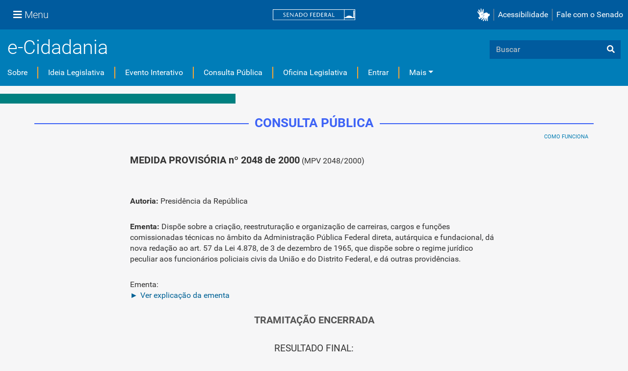

--- FILE ---
content_type: text/css; charset=utf-8
request_url: https://www12.senado.leg.br/ecidadania/++resource++static/css/ecidadania.css?version=2026-01-19%2013%3A49%3A13
body_size: 114974
content:
@charset "utf-8";

/*########################################
  Aviso
  ########################################*/
.mensagem-aviso {
  background: #ce4949;
  background: linear-gradient(#ce4949 50%, rgba(0,0,0,0.75));
  color: white;
  font-family: arial;
  font-size: 16px;
  text-align: center;
  margin: 5px 15px 5px 15px;
  padding: 15px 30px;
  border-radius: 5px;
}

:root {
  --cor-ideia-legislativa: #ff9900;
  --cor-evento-interativo: #117864;
  --cor-consulta-publica: #3E63F6;
  --cor-oficina-legislativa: #FFDB15;
  
  --cor-produto: #3E63F6;
  --cor-background: #F6F6F7;
  
  --cor-link-underline: black;
  --cor-link-hover: #f0f0f0;
}
#container-ideia-legislativa {
  --cor-produto: var(--cor-ideia-legislativa);
  --cor-link-underline: var(--cor-ideia-legislativa);
  --cor-link-hover: var(--cor-ideia-legislativa);
}
#container-evento-interativo {
  --cor-produto: var(--cor-evento-interativo);
  --cor-link-underline: var(--cor-evento-interativo);
  --cor-link-hover: var(--cor-evento-interativo);
}
#container-consulta-publica {
  --cor-produto: var(--cor-consulta-publica);
  --cor-link-underline: var(--cor-consulta-publica);
  --cor-link-hover: var(--cor-consulta-publica);
}

.back-gray {
  background-color: var(--cor-background);
}

/*########################################
  Tema
  ########################################*/
/* Pesquisa */
.portal-search {
  visibility: visible;
}
#toolbar {
    display: inherit;
}
/* Personal Tools */
#portal-personaltools-wrapper {
    display: none;
/*     display: inherit; */
}
#portal-breadcrumbs{
    /* display: none; */
}
.PortalTopo .PortalTopo-id {
    width: 66%;
}
.PortalTopo .PortalTopo-togglers {
    width: 34%;
    white-space: nowrap;
    padding-left: 0;
}

/*########################################
  Geral
  ########################################*/
.bold {
    font-weight: bold;
}

/* Link */
a {
  color:#3e6892;
}

/* Link padrão de produto */
a.lnk,
#content a.lnk:visited {
  color: #585858;
  color: var(--cor-link-underline);
  text-decoration: none;
  border-bottom-width: 1px;
  border-bottom-style: solid;
  border-bottom-color: black;
  border-bottom-color: var(--cor-link-underline);
  display: inline-block;
  margin-bottom: 11px;
  transition: background-color .5s ease-out, color 1s ease-out;
}
#content a.lnk:hover {
  color: #f0f0f0 !important;
  background-color: #888;
  background-color: var(--cor-link-hover);
  /* background: linear-gradient(rgba(0,0,0,0.05), var(--cor-link-hover) 66%); */
  border-radius: 3px;
}

/* Botão padrão de produto */
.btn[class*="back-color-"] {
    color: #fff;
}

.btn-quad {
  border-radius: 0;
}

.fixed-center {
  position: fixed;
  left: 0;
  right: 0;
  margin: auto;
}
/* .fixed-center { */
/*   position: fixed; */
/*   left: 50%; */
/*   transform: translateX(-50%); */
/* } */

/* z3c.form */
.formControls {
    text-align: right;
}

/* Tabela de grid */
table.grid-obj tr:nth-child(2n) {
    background-color: #ebebeb;
}

.box-borda {
  border: 1px solid #cccccc;
  padding: 5px;
}

/* Css figura e link */
.fig-link {
    font-size: 20px;
    font-weight: bold;
}
.fig-link img {
    width: 68px;
    margin-right: 8px;
}
.fig-link .td:last-child {
    vertical-align: middle;
    width: 88%;
}

.oficina-legislativa .fig-link img {
    background-color: var(--cor-oficina-legislativa);
}

/* Component trimmable */
.trimmable-img {
    width: 20px;
    display: none;
    cursor: pointer;
}
.trimmable-active {
    display: inline;
}

.box-forget-senha {
  margin: auto;
  width: 90%;
}
.box-forget-senha-msg {
}

.navbar-secundaria .navbar {
  margin-bottom: 8px;
}

/*########################################
  Produto
  ########################################*/
.produto-titulo {
  position: relative;
  color: var(--cor-produto);
  font-size: 26px;
  text-align:center;
  font-weight:bold;
  margin-bottom: 2px;
  text-transform: uppercase;
  
/*   background-position: 5px center; */
/*   background-repeat: no-repeat; */
/*   border-bottom: 1px solid #eee; */
/*   padding: 4px 0 4px 46px; */
/*   z-index: 1; */
/*   padding-left:0; */
/*   font-size:18px; */
}
.produto-titulo:before {
    position: absolute;
    border-top: 2px solid var(--cor-produto);
    content: "";
    margin: 0 auto;
    left: 0;
    right: 0;
    top: 50%;
    width: 100%;
    z-index: -1;
}
.produto-titulo span {
    background: var(--cor-background);
    padding: 0 12px;
}
.produto-subtitle {
    color:black;
    font-size: 16px;
    margin-bottom: 15px;
    padding: 0 20px;
    text-align:center;
    text-transform:uppercase;
}

.como-funciona {
  margin-bottom: 25px;
  text-align: right;
  text-transform: uppercase;
  padding-right: 1%;
  font-size: 11px;
}

.object-not-found {
  margin: 20px 0;
  text-align: center;
}
.object-not-found p {
  margin: 20px 0;
  text-align: center;
}

.borda-produto {
  background-repeat: repeat-x;
  padding: 40px 10px 30px 10px;
  
  /* Ideia default */
  background-image: url("++resource++img/bg-pagina-ideia.png");
  border: 1px solid #8D8918;
}
.borda-debate {
  background-image: url("++resource++img/bg--pagina-proponha.png");
  border: 1px solid #1e4772;
}

/* Pesquisa com filtro */
#pesquisa-filtro {
    margin-bottom: 10px;
}
#pesquisa-filtro header {
  border-bottom: 1px solid #cccccc;
}
#pesquisa-filtro h1 {
  margin-top: 0;
  margin-bottom: 0;
  text-transform: uppercase;
  font-size: 1.8em;
}
#pesquisa-filtro button {
  border: 0;
  background-color: transparent;
  margin-top: 0;
  margin-bottom: 0;
  height: 100%;
  color: #888;
  color: var(--cor-produto);
}
#pesquisa-filtro button:hover {
  font-weight: bold;
}
#pesquisa-filtro form {
  /* border: 1px solid #cccccc; */
  border-style: solid;
  border-color: #cccccc;
  border-width: 0px 1px 1px 1px;
  padding: 22px 10px 20px 10px;
}
#pesquisa-filtro form .row {
  margin-bottom: 15px;
}
/* Seletor :not(.btn) para não interferir em cor no input type radio. */
#pesquisa-filtro form label:not(.btn) {
  color: #5f5f5f;
  font-size: 15px;
  /* margin-bottom: 3px; */
  /* margin-top: 12px; */
}
input[type=text].campo-pesquisa {
  background-image: url("++resource++img/lupa.png");
  background-repeat: no-repeat;
  background-position: right;
  border: 1px solid #828282;
  width: 100%;
  padding: 5px 5px 5px 5px;
  /* height: 30px; */
}
#pesquisa-filtro form select {
  width: 100%;
  margin-bottom: 15px;
}
/* TODO btn-produto */
#pesquisa-filtro form input[type=submit] {
  background: var(--cor-produto);
  border-color: var(--cor-produto);
  color: #fff;
}
#pesquisa-filtro form input[type=submit]:hover {
  font-weight: bold;
}



/*########################################
  Ideia Legislativa
  ########################################*/
.color-ideia-legislativa {
  color: #ff9900;
  color: var(--cor-ideia-legislativa);
}
.back-color-ideia-legislativa {
  background-color: #ff9900;
  background-color: var(--cor-ideia-legislativa);
}
.back-ideia-legislativa {
/*   background-image: url("++resource++img/logo-ideia-legislativa-white.png"); */
}

/*########################################
  Visualização Ideia Legislativa
  ########################################*/
.msg-situacao-ideia {
   border: 1px solid #ddd;
   color: #555;
   padding: 9px 23px 9px 5px;
   text-align: justify;
   min-height: 60px;
}
.msg-situacao-ideia i {
/*   color: var(--cor-ideia-legislativa); */
  float: left;
  margin-right: 10px;
}
.msg-situacao-ideia p {margin-top:0.7em;}
.msg-situacao-ideia section {
  margin-left: 43px;
}

/*########################################
  Home Ideia Legislativa
  ########################################*/
.box-ideia-legislativa{
    border: solid 1px var(--cor-ideia-legislativa);
    padding: 12px;
    margin-bottom:30px;
}
.box-ideia-legislativa:hover {
    border-width: 5px;
}
.caixa-numero-ideia{
/*   border: 1px solid #ddd; 
     float: left;
 */
  color: #5a5a5a;
  margin-bottom:15px;
}
.caixa-numero-ideia .numero-ideia {
    font-size: 42px;
    color: var(--cor-ideia-legislativa);
    font-weight:bold;
}
.caixa-numero-ideia .texto-numero-ideia {
    font-size: 16px;
    /*
    margin-left: 56px;
    margin-top: 12px;
    line-height: 19px;
    */
}
.colecao-ideia-mais-popular > header {
  font-size: 16px;
  border-bottom: 1px solid #ddd;
  margin-bottom: 15px;
  font-size: 23px;
  font-weight: bold;
  text-transform: uppercase;
}
.colecao-ideia-mais-popular a, 
 #content .colecao-ideia-mais-popular a:visited {
  color: #585858;
  font-weight: bold;
}
.resumo-ideia {
  color:#000;
  background-color: #fff;
  font-size: 16px;
  line-height: 19px;
  margin-bottom: 15px;
  padding: 15px 15px;
  border-radius: 5px;
}
.resumo-ideia > section {
    margin-bottom: 20px;
}
.resumo-ideia > section > a {
    font-size: 18px;
}
.resumo-ideia > section > div {
    font-size: 12px;
}

.btn-ideia-comissao{
 margin: 22px 0 15px;
}
.btn-enviar-ideia {
  padding: 8px 50px;
  font-size: 24px;
  font-weight: bold;
  border-radius: 0;
}
.video-principal-ideia{
    margin-bottom:1em;
}



.box-apoiamento-ideia {
  background: #efeaea none repeat scroll 0 0;
  margin-top: 30px;
  margin-bottom: 30px;
  text-align: center;
}
.btn-apoiamento-ideia {
  border: 1px solid #cccccc;
  color: #ac982b;
  font-weight: bold;
  margin: 8px 0;
  padding: 5px 22px;
}

.sec-apoie-ideia {
  margin-top: 50px;
  text-align: center;
/*   border: 1px solid #ccc; */
}
.sec-apoie-ideia header {
  background-color: #efeaea;
  color: #8d8918;
  font-size: 16px;
  font-weight: bold;
  padding: 8px;
}
/* .sec-apoie-ideia #barra-voto { */
/*   padding: 36px 0; */
/* } */
#content #barra-voto .ideia-btn-apoio {
    background: darkgreen;
    color: white;
    width: 100%;
}
#nivel.ui-tabs .ui-tabs-panel {
  padding: 1px 0px;
}

.componente-grafico-ideia {
  margin-bottom: 22px;
}
.grafico-barra-ideia {
  background-color: #afafaf;
  border-radius: 12px;
  font-size: 16px;
  font-weight: bold;
  margin: 0 3% 0 0;
}
.part-barra {
  background-color: #3e6892;
  border-radius: 12px;
  color: #fff;
  height: 30px;
  line-height: 30px;
  white-space: nowrap;
  text-align: center;
}
.part-barra > span {
  padding-left: 16px;
}
.legenda-grafico-ideia {
  font-size: 18px;
  font-weight: bold;
  margin-left: 3%;
}
.legenda-grafico-ideia-qm {
  color: #777;
  font-size: 13px;
  font-style: italic;
  margin-right: 5%;
  text-align: right;
}

/* Gráfico Ideia Legislativa */
figure.grafico-ideia-legislativa {
}
figure.grafico-ideia-legislativa span:first-child {
}
figure.grafico-ideia-legislativa span:last-child {
    float: right;
}
figure.grafico-ideia-legislativa section {
  background-color: #aaaaaa;
  border-radius: 9px;
  margin-bottom: 4px;
}
figure.grafico-ideia-legislativa section div {
  background-color: var(--cor-produto);
  height: 8px;
  border-radius: 9px;
  max-width: 100%;
}
figure.grafico-ideia-legislativa header,
figure.grafico-ideia-legislativa footer {
  font-size: 16px;
  text-align: left;
  color: #000;
}
/* article#ideia-legislativa figure.grafico-ideia-legislativa { */
/*   margin: 23px 9%; */
/* } */

/*########################################
  Form Ideia Legislativa
  ########################################*/
form[class*=-ideiaform] #formfield-form-widgets-oficina {
    border-bottom: 3px solid var(--cor-ideia-legislativa);
    /* font-size: 18px */
}
form[class*=-ideiaform] #PainelOficinaLegislativa {
    background:var(--cor-ideia-legislativa);
    padding:15px 30px;
    border-radius:5px;
}
form[class*=-ideiaform] #formfield-form-widgets-codigo,
form[class*=-ideiaform] #formfield-form-widgets-codigo .formHelp,
form[class*=-ideiaform] #formfield-form-widgets-info {
    color: #fff;
}
form[class*="-ideiaform"] #formfield-form-widgets-codigo.error,
form[class*="-ideiaform"] #formfield-form-widgets-codigo.error .fieldErrorBox {
    background: var(--cor-ideia-legislativa);
    padding: 15px 5px;
    border-width: 2px;
    border-radius: 20px;
}
form[class*=-ideiaform] #PainelOficinaLegislativa section {
    border: 1px solid #fff;
    border-radius: 5px;
    padding: 5px 15px;
}



/* Infra Tab */
.infra-tab {
    /* border: 1px solid #e5e5e5; */
    border-radius: 4px;
    /* background: #fff; */
    margin-bottom: 20px;
}
.infra-tab > ul {
    background: #f2f1f1;
    /* font-size: 12px; */
    /* border-bottom: 1px solid #e5e5e5; */
}
.infra-tab > ul > li {
}
.infra-tab > ul > li.active {
    /* top: 0; */
}
.infra-tab ul > li:hover {
    /* top: 1px; */
    box-shadow: 0px -1px 1px;
}
.infra-tab > ul > li > a {
}
.infra-tab > ul > li.active > a {
    box-shadow: 1px -1px 1px;
    outline: 0;
}
.infra-tab > .tab-content {
    background: linear-gradient(#fefefe, transparent);
    padding: 6px 12px;
}



/* Panel expansível */
.expansivel {
}
.expansivel a[data-toggle=collapse] {
  display: block;
  color: #006296;
}
.expansivel a[data-toggle=collapse]::before {
  font-family: arial;
  content: "\25BA";
  float: left;
  margin-right: 5px;
}
.expansivel a[data-toggle=collapse][aria-expanded=true]::before {
  transform: rotate(90deg);
}
.expansivel a[data-toggle=collapse]:focus {
  text-decoration: underline #ccc;
}
/* Panel expansível Content Border */
.expansivel-panel .collapse,
.expansivel-panel .collapsing {
  padding: 10px;
  border: 1px solid #ddd;
  border-radius: 3px;
  text-align: justify;
}

/* Panel Filter */
.panel-filter {
}
.panel-filter .filter-attribute {
  font-weight: bold;
  margin-right: 15px;
}
.panel-filter .filter-value {
  font-size: 15px;
}
.panel-filter ul {
  background-color: #337ab7;
}
.panel-filter li:hover {
  /* font-weight: bold; */
  cursor: pointer;
  margin-left: 3px;
}
.panel-filter a[data-toggle] {
  display: block;
}
.panel-filter a[data-toggle]::before {
  font-family: arial;
  content: "\25BA";
  float: left;
  margin-right: 5px;
}
.panel-filter a[data-toggle][aria-expanded=true]::before {
  transform: rotate(90deg);
}
.panel-filter a[data-toggle]:focus {
  text-decoration: underline #ccc;
}



/*########################################
  Libras
  ########################################*/
.libras {
    display: table-cell;
    vertical-align: middle;
    text-align: right;
}
.colecao-player-libras header {
    font-size: 16px;
    margin-bottom: 14px;
}
.colecao-player-libras section {
}
.colecao-player-libras hr {
    border-top-color: #ccc;
    margin-bottom: 50px;
}
.PortalTopo-toggler--libras {
    background-color: #004b93;
}



/* Home Consulta Publica */
.box-est-cp {
  border: 1px solid #ddd;
  color: #5a5a5a;
  min-height: 90px;
  margin-bottom: 20px;
  padding: 8px;
  text-align: right;
}
.box-est-cp header {
  color: var(--cor-produto);
  font-size: 35px;
  line-height: 45px;
}
.box-est-cp small {
    font-size: 15px;
}
.mais-cp {
    text-align: center;
    font-size: 19px;
}
.mais-cp .fa-check {
    color: darkgreen;
}
.mais-cp .fa-close {
    color: darkred;
}
.titulo-mais-populares{
   padding-left: 10px;
   font-size: 16px;
   border-bottom: 1px solid #ddd;
   margin-bottom: 15px;
   font-size: 23px;
   font-weight: bold;
   text-transform: uppercase;
}
.item-mais-populares {
  text-align: left;
  margin-bottom: 10px;
  line-height: 19px;
  color:#000;
  font-size: 14px;
}



#home {
  min-height: 500px;
  width: 995px;
  margin: 0 auto;
}
#e-fiscalizacao {
    float: left;
    width: 330px;
}

#e-legislacao {
    float: left;
    width: 330px;
}

#e-representacao {
    float: left;
    width: 330px;
}

.tituloBloco {
    display: block;
}

.itemBloco {
    display: block;
}

.banco-ideias {
    text-align: center;
}

.banco-ideias .pesquisa {
    float: left;
    width: 30%;
}
.banco-ideias .consulta {
    float: left;
    width: 70%;
}

.titulo-destaque-cidadania {
    color: #687F96;
    font-family: "Lucida Sans Unicode","Lucida Grande",sans-serif;
    font-size: 19px;
    font-weight: bold;
    padding-top: 20px;
}



p {
    margin: 0;
}

.texto-destaque-cidadania {
    font-family: "Lucida Sans Unicode","Lucida Grande",sans-serif;
    font-size: 13px;
    margin-bottom: 30px;
}

#cursosIlb {
    clear: right;
    float: right;
    margin-right: 100px;
    margin-top: -155px;
}

.descVideo {
    color: #205C90;
    font-size: 12px;
}


.descCursos {
    color: #205C90;
    font-size: 12px;
}

.leiaMaisCursos {
    font-size: 11px;
    font-weight: bold;
}

.leiaMaisCursos a{
  
}



#bloco3 h1, #bloco2 h1, #bloco1 h1{
  color: #425A82;
  font-family: "Lucida Sans Unicode","Lucida Grande",sans-serif;
  font-weight:bold;
  font-size:19px;
}

.list {
    font-size: 12px;
    padding-left: 39px;
}


#list {
    margin-top: 16px;
}

.leiaMais {
    font-size: 11px;
    font-weight: bold;
    padding-left: 46px;
}

#contblocoe3 {
    margin: 15px;
    width: 260px;
}

#bloco{
    border-left: 1px dotted #CCCCCC;
    float: left;
    height: auto;
    width: 300px;
}

#contbloco2 {
    margin: 15px;
    width: 260px;
}

#contbloco3{
    margin: 15px;
    width: 260px;
}

#bloco1 {
    border-left: 1px dotted #CCCCCC;
    float: left;
    height: auto;
    width: 300px;
}


#contbloco1 {
    margin: 15px;
    width: 260px;
}

.ortlocal {
    clear: both;
    color: #333333;
    float: left;
    font-size: 14px;
    margin-left: -38px;
}
#conteudoPagina p {
    margin-bottom: 0;
    padding: 8px;
}

#list ul li a {
  border-bottom:0 none;
}
  
/* css dos formulários */

#frame {
/*     margin: 0 128px; */
/*     width: 676px; */
    text-align: center;
}

.titform h1 {
    color: #425a82;
    font-family: "Lucida Sans Unicode","Lucida Grande",sans-serif;
    font-size: 19px;
    font-weight: bold;
    padding-top: 20px;
}


.texto {
    color: #565656;
    font-family: "Trebuchet MS";
    font-size: 14px;
    text-align: justify;
}


.titBoxForm {
    background: url("../img/bullet_menor.jpg") no-repeat scroll left 4px transparent;
    color: #687F96!important;
    font-size: 15px;
    font-weight: normal;
    line-height: 15px;
    margin: 0 0 20px;
    padding: 0 0 0 10px;
}

.list li a {
    list-style-image: url("++resource++img/seta-down.png");
    margin-left: 2em;
}


/*
Alteração Educaçao
*/

.videoh1 h1 {
    color: #425A82;
}


.descVideo {
    font-family: "Lucida Sans Unicode","Lucida Grande",sans-serif;
    font-size: 11px;
}



/**
Basic
**/
.center {
  text-align: center;
}
.nodisplay {
    display: none;
}
.hidden {
    visibility: hidden;
}



/**
Widget
**/
.button {
    background-color: #E7E7E7;
    border-radius: 10px 10px 10px 10px;
    border-width: thin;
    font-size: 12px;
    margin: 10px;
    padding: 7px;
}
#informativo {
    color: #214462;
    font-size: 11px;
    font-weight: bold;
}



/**
Layout
**/



/**
Table
**/
.table {
  display: table;
  width: 100%;
}
.tr {
  display: table-row;
}
.td {
  display: table-cell;
}

.table-colecao {
    font-size: 9px;
    margin-left: 40px;
}
.table-colecao tr:nth-child(odd) {
    background: #eeeeee;
}
.table-colecao td {
    padding-right: 10px;
}
.table-colecao a {
    text-decoration: underline;
}

/**
Textareacount
**/
div.originalTextareaInfo {
    text-align: right;
}



/**
Fase II
**/
.box-line {
    float: left;
    width: 100%;
}
.box-line > div {
    overflow:auto;
}
#TituloSubcomissao {
    border-bottom: 3px solid #000000;
    color: #000000;
    font-size: 15px;
    height: 19px;
    margin: 25px 0 20px;
    padding-bottom: 2px;
    width: 98%;
    text-transform: uppercase;
}
#TituloSubcomissao .tituloAudiencia{
  display:inline-block;
  float:left;
}
#TituloSubcomissao .tituloAudienciaDir{
  display:inline-block;
  float:right;
  font-size: 0.8em;
}
#linkMaisComentarios{
    display: block;
    font-size: 0.8em;
    text-align: center;
    clear:both;
}
#voltarProjeto {
    display: table;
    float: right;
    margin: 20px 0;
}

#paginaComentarios {
    margin: 0 auto;
    width: 900px;
}
#paginaComentarios .titulo-comentarios {
    color: #3386AF;
}
.bt-comentar {
    background-image: url("++resource++img/audiencia/bt-comentar.png");
    border: 0 none;
    color: #FFFFFF;
    font-size: 11px;
    height: 24px;
    margin-top: 5px;
    width: 68px;
}



/**
ConsultaPublica
**/
#consulta-publica .box-left {
    float: left;
    width: 646px;
}
#consulta-publica .box-right {
    width: 324px;
}
#consulta-publica .box-superior{
}
#consulta-publica textarea {
  width: 98%;
}
.dispositivo {
  display: block;
  text-align: justify;
}
div.dispositivo {
  padding-bottom: 10px;
}
a.dispositivo {
  cursor: pointer;
  border-top: 2px solid transparent;
  border-bottom: 2px solid transparent;
}
a.dispositivo:hover {
  border-top: 2px solid #3386AF;
  border-bottom: 2px solid #3386AF;
  color: orange;
}
a.dispositivo-click {
    background: #F5F5F5;
    border-top: 2px solid #3386AF;
    border-bottom: 2px solid #3386AF;
}

.cp-comentar {
  height: 24px;
  text-align: right;
  width: 537px;
}
.comentario-dispositivo #form-widgets-texto{
  min-height: 150px;
}
.nome-agrupador {
  text-align: center;
}
#box-like-dislike {
  font-size: 10px;
    text-align: right;
}
#box-like-dislike img {
    cursor: pointer;
}
#box-like-dislike img.transparent {
    opacity: 0.3;
}

#consulta-publica {
    color: #333333;
    font-size: 13px;
}
#topo-projeto {
    background: url("++resource++img/topo-projeto.png") no-repeat scroll 0 0 transparent;
    height: 42px;
    width: 646px;
    float:left;
}
#bloco-projeto {
    background: url("++resource++img/corpo-projeto.png") repeat-y scroll 0 0 transparent;
    float: left;
    height: auto;
    width: 646px;
    min-height: 800px;
}
#rodape-projeto {
    background: url("++resource++img/rodape-projeto.png") no-repeat scroll 0 0 transparent;
    height: 56px;
    width: 646px;
    float:left;
}
#box-cabecalho {
    float: left;
    height: auto;
    width: 100%;
}
#box-facebook {
    float: right;
    height: auto;
    margin: 0 20px 0 0;
    text-align: right;
    width: 40%;
}
#container-dispositivo {
    float: left;
    margin: 15px 0 0;
    overflow: auto;
    padding: 0 20px;
}
#linha-comentarios {
    border-bottom: 1px solid #003366;
    height: 47px;
    margin: 0 auto;
    text-align: center;
    width: 100%;
}
#consulta-publica .info {
    color: #040707;
    font-size: 11px;
    text-align: center;
}
#img-ver-todas {
    float: left;
    height: auto;
    margin-top: 20px;
    width: 100%;
}
#totais #contador {
    background: url("++resource++img/fundo-totais.png") no-repeat scroll 0 0 transparent;
    float: left;
    height: 60px;
    margin: 12px;
    width: 82px;
}

#contador .labelCtd {
    font-size: 0.7em;
    text-align: center;
}
#contador .valorCtd {
    font-weight: bold;
    font-size: 2em;
    margin: 8px;
    text-align: center;
}
#caixa-comentarios {
    border-left: 1px solid #DDDDDD;
    border-right: 1px solid #DDDDDD;
}
#caixa-comentarios-topo{
    background: url("++resource++img/topo-comentarios.png") no-repeat scroll 0 0 transparent;
    width: 324px;
    height:34px;
    clear:both;
}

#box-comentarios {
    height: 400px;
    overflow: auto;
    padding: 14px;
    width: 300px;
}

#sidebar-comentario .linha-box-bot {
    border-bottom: 1px solid #D2D2D2;
    float: left;
    height: 8px;
    width: 312px;
}

#consulta-publica .titulo-comentarios {
    color: #41671F;
    font-size: 12px;
    font-weight: bold;
}
#titulo-sessao-comentarios{
    color: #41671F;
    font-size: 14px;
    text-align:center;
}
#consulta-publica .texto-comentarios {
    border-bottom: 1px dotted #CCCCCC;
    color: #333333;
    font-family: "Lucida Sans Unicode","Lucida Grande",sans-serif;
    font-size: 12px;
    margin-bottom: 5px;
    margin-left: 5px;
    cursor: default;
}
#consulta-publica .box-captcha {
    border: 1px solid #CCCCCC;
    float: left;
    height: auto;
    padding: 10px 4px;
    text-align: center;
    width: 240px;
}
form.pesquisa {
    border: 1px solid #CCCCCC;
    padding: 5px;
    width: 300px;
    font-size: 13px;
}
#ws-colecao-proposicao {
  margin-left: 30px;
}
.ws-proposicao {
  border-bottom: 1px dotted;
    cursor: pointer;
    font-size: 11px;
    padding-bottom: 10px;
    padding-top: 5px;
}
.ws-proposicao-invalida {
  border-bottom: 1px dotted;
    font-size: 11px;
    padding-bottom: 10px;
    padding-top: 5px;
}
.ws-proposicao > div {
    color: blue;
    font-weight: bold;
}
.barra-acao {
    margin-top: 5px;
    margin-bottom: 20px;
}
.barra-acao img {
    cursor: pointer;
    margin-right: 20px;
}
#epigrafe {
    font-weight: bold;
    text-align: center;
}
#ementa {
    float: right;
    font-weight: normal;
    height: auto;
    margin: 27px 15px 0 36px;
    text-align: justify;
/*     width: 46%; */
    width: 90%;
}
#preambulo {
    float: left;
    font-weight: normal;
    height: auto;
    margin: 27px 0 0 36px;
    text-align: left;
    width: 94%;
}
.omissis {
  padding-left: 50px;
}
.proposicao-rotulo {
  font-weight: bold;
}
.dispositivo-paragrafo {
  padding-left: 50px;
}
#rotulo-selecionado {
  background: #f5f5f5;
  text-align: center;
}
#form-comentario .fieldErrorBox {
  color: red;
}
.dispositivo-alteracao {
    font-size: 12px;
    padding-left: 55px;
}
.dispalterador {
    float: left;
    overflow: auto;
    padding: 0 40px 0 20px;
}

.dispalterado {
    float: left;
    margin: 0 33px;
    overflow: auto;
    padding: 0 40px 0 20px;
}
#consulta-publica #box-anexos {
    float: left;
    margin: 0 0 0 21px;
    width: 230px;
}

#consulta-publica span.btn-acao {
    color: #7A9165;
    cursor: pointer;
    font-size: 12px;
    margin-left: 10px;
    padding: 0 10px 0 20px;
    background-color: transparent;
    background-repeat: no-repeat;
}
#consulta-publica span.btn-acao-click {
    background-color: #DCE7F4;
    border-radius: 10px 10px 10px 10px;
}
#consulta-publica span.acao-favor {
    background-image: url("++resource++img/cp/acao-favor.png");
}
#consulta-publica span.acao-contra {
    background-image: url("++resource++img/cp/acao-contra.png");
}
#consulta-publica span.acao-modificar {
    background-image: url("++resource++img/cp/acao-modificar.png");
}
#consulta-publica span.acao-novo {
    background-image: url("++resource++img/cp/acao-novo.png");
}

#comentarios p.acao-favor {
    background: url("++resource++img/cp/acao-favor.png") no-repeat scroll 0 50% transparent;
    padding-left: 20px;
}
#comentarios p.acao-contra {
    background: url("++resource++img/cp/acao-contra.png") no-repeat scroll 0 50% transparent;
    padding-left: 20px;
}
#comentarios p.acao-modificar {
    background: url("++resource++img/cp/acao-modificar.png") no-repeat scroll 0 50% transparent;
    padding-left: 20px;
}
#comentarios p.acao-novo {
    background: url("++resource++img/cp/acao-novo.png") no-repeat scroll 0 50% transparent;
    padding-left: 20px;
}

/*########################################
  Evento Interativo
  ########################################*/
.color-evento-interativo {
  color: #117864;
  color: var(--cor-evento-interativo);
}
.back-color-evento-interativo {
  background-color: #117864;
  background-color: var(--cor-evento-interativo);
}
.back-evento-interativo {
/*   background-image: url("++resource++img/logo-evento-interativo-white.png"); */
}

#audiencia {
    color: #333333;
}
#bloco-coluna-esquerda {
    float: left;
    height: auto;
    width: 562px;
    margin-top: 10px;
}
#bloco-coluna-direita {
    float: right;
    margin-top: 10px;
    width: 430px;
}
#info-tv .texto-info{
    padding: 30px; 
    height: 229px;
    overflow: hidden;
}
#info-tv{
    border: 1px solid #1F537A;
    float: left;
    font-size: 1.1em;
    height: 326px;
    width: 560px;
}
#info-tv .info-titulo-audiencia{
    color: #063C66;
    font-weight: bold;
    padding: 0 0 20px;
}

#info-tv .info-complementares-audiencia {
    margin: 0 0 20px;
}

.info-descricao-audiencia {
    height: 140px;
    overflow: auto;
}

#audiencia .info {
    font-size: 18px;
    margin: 10px auto 0;
    text-align: left;
}



/*########################################
  Pesquisa Evento Interativo
  ########################################*/
.pesquisa-evento-interativo {
}
.pesquisa-evento-interativo figure {
  margin-bottom: 8px;
}
.pesquisa-evento-interativo figure img {
  width: 100%;
  /* max-width: 400px; */
  /* max-height: 200px; */
}
.pesquisa-evento-interativo hr {
  border-top-color: #ccc;
  margin-top: 15px;
  margin-bottom: 15px;
}

.sec-pesquisa-situacao-audiencia {
    font-size: 23px;
    text-transform: uppercase;
    margin-top: 30px;
    margin-bottom: 0px;
    border-left: 8px solid var(--cor-situacao-audiencia, blue);
    padding-left: 5px;
}

.resumo-audiencia {
    background: #fff;
    font-size: 15px;
    margin-bottom: 15px;
    padding: 20px 5px;
    border-radius: 5px;
}
.resumo-audiencia figure {
    color: var(--cor-evento-interativo);
    font-size: 14px;
}
.resumo-audiencia figure header {
    margin-bottom: 8px;
}
.resumo-audiencia figure footer {
    text-align: center;
}
.resumo-audiencia figure footer img {
    width: auto;
    margin: 0 3px;
}
.resumo-audiencia figure footer em {
    font-style: normal;
    font-weight: bold;
}
.box-evento-interativo {
  font-size: 16px;
  /* margin-bottom: 23px; */
}
.box-evento-interativo header {
  margin-bottom: 12px;
}
.box-evento-interativo header span {
  display: inline-block;
  margin: 0 5px 2px 0;
  color: #888;
/*   background-color: #e6e5e5; */
/*   padding: 3px; */
/*   font-style: italic; */
}
.box-evento-interativo section {
  margin-bottom: 15px;
}
#content .box-evento-interativo section a {
  color: black;
  font-size: 18px;
  font-weight: bold;
}
.box-evento-interativo footer .comissao {
    color: #888;
    margin-bottom: 20px;
    font-weight: bold;
    /* font-size: 14px; */
}
.box-evento-interativo footer span {
    /* background-color: gray; */
    /* background-color: var(--cor-evento-interativo); */
    padding: 0px 3px;
}

.badge.ao-vivo {
    background-color: #c91633;
    color: #fff;
    font-style: normal;
    font-weight: normal;
    white-space: nowrap;
}

.link-mod-audiencia {
    font-size: 16px;
    cursor: pointer;
    display: none;
    transition: all 0.3s ease, transform 1s ease;
    float: right;
}
.link-mod-audiencia:hover {
  font-size: 24px;
  transform: rotate(360deg);
}

/* #container-evento-interativo .status-agendado { */
/*     background-color: #B78D00; */
/* } */
/* #container-evento-interativo .status-publicado { */
/*     background-color: #103DBA; */
/* } */
/* #container-evento-interativo .status-andamento { */
/*     background-color: #0D5E04; */
/* } */
/* #container-evento-interativo .status-encerrado { */
/*     background-color: #444444; */
/* } */

/*########################################
  Gerencianto Audiencia - Suspensoes
  ########################################*/
.table-colecao tr.editing-row {
    background-color: #e0f3fc;   /* light blue based on #007db8 */
    border-left: 4px solid #007db8;  /* main blue */
    font-weight: bold;
}


/*########################################
  Pesquisa Ferramenta Consulta Pública
  ########################################*/
#box-reunioes {
/*     border: 1px solid #D2D2D2; */
    display: table;
/*     padding: 10px; */
    width: 600px;
    margin-top: 15px;
}
#box-reunioes-topo {
    color: #FFFFFF;
    display: block;
    font-size: 0.8em;
    height: 22px;
    text-transform: uppercase;
    width: 195px;
}
#box-reunioes-cantoDir{
      background-image: url("++resource++img/convidados-dir2.png");
    height: 22px;
    width: 9px;
    float:left;
}
#box-reunioes-cantoEsq{
      background-image: url("++resource++img/convidados-esq2.png");
    height: 22px;
    width: 9px;
    float:left;
}
#box-reunioes-titulo{
    background-color: #324254;
    display: inline-block;
    float: left;
    height: 20px;
    padding: 1px 10px;
}
#reunioes-banners {
    float: left;
    margin: 23px 16px;
    width: 300px;
}
#info-reunioes {
    padding: 20px;
}

#box-consulta {
  margin-left: 15px;
  width: 580px;
}
#item-consulta {
  font-size: 0.9em;
  margin-bottom: 8px;
}

#info-alosenado {
    border: 1px solid #D2D2D2;
    display: table;
    margin: 0 0 10px;
    padding: 10px 10px 7px;
    text-align: center;
    width: 365px;
}

#info-alosenado img {
    float: left;
}
#info-alosenado .dscAloSenado {
    color: #08416D;
    float: left;
    font-weight: bold;
    margin: 10px 0 0 25px;
}
#info-alosenado-box {
    clear: both;
    padding: 0 24px;
}

#link-anexosEsq{
  background-image: url("++resource++img/anexos-cantoEsq.png");
  width:10px;
  height:30px;
  float:left;
}
#link-anexosDir{
  background-image: url("++resource++img/anexos-cantoDir.png");
  width:10px;
  height:30px;
  float:left;
}
#link-anexos {
    background-image: url("++resource++img/anexos-corpo.png");
    float: left;
    height: 25px;
    padding-top: 5px;
    text-align: center;
    width: 90%;
}
#link-anexos a{
    color:#fff !important;
}

#box-anexos-topo{
    color: #FFFFFF;
    display: block;
    font-size: 0.8em;
    height: 22px;
    margin: 0 0 0 38px;
    text-transform: uppercase;
    width: 195px;
}
#box-anexos-cantoDir{
      background-image: url("++resource++img/docs-dir.png");
    height: 22px;
    width: 9px;
    float:left;
}
#box-anexos-cantoEsq{
      background-image: url("++resource++img/docs-esq.png");
    height: 22px;
    width: 9px;
    float:left;
}
#box-anexos-titulo{
    background-color: #636363;
    border-bottom: 1px solid #D2D2D2;
    display: inline-block;
    float: left;
    height: 20px;
    margin: 1px 0 0;
    padding: 0 5px;
}
#box-anexos {
    float: left;
    margin: 0 0 0 21px;
    width: 391px;
}

.canto1 {
    background-image: url("++resource++img/box-canto1.png");
    float: left;
    height: 9px;
    width: 9px;
}
.canto2 {
    background-image: url("++resource++img/box-canto2.png");
    float: left;
    height: 9px;
    width: 9px;
}
.canto3 {
    background-image: url("++resource++img/box-canto3.png");
    float: left;
    height: 9px;
    width: 9px;
}

.canto4 {
    background-image: url("++resource++img/box-canto4.png");
    float: left;
    height: 9px;
    width: 9px;
    clear:both;
}

 .linha-box-top {
    border-top: 1px solid #D2D2D2;
    float: left;
    height: 9px;
    width: 373px;
}

.linha-box-bot {
    border-bottom: 1px solid #D2D2D2;
    float: left;
    height: 8px;
    width: 373px;
}

.titulo-convidados {
    margin: 0 !important;
}

.linha-box-bot-comentarios {
    border-bottom: 1px solid #D2D2D2;
    float: left;
    height: 8px;
    width: 544px;
}

#bordas-laterais {
    border-left: 1px solid #D2D2D2;
    border-right: 1px solid #D2D2D2;
    display: table;
    width: 390px;
}

#bordas-laterais-comentarios {
    border-left: 1px solid #D2D2D2;
    border-right: 1px solid #D2D2D2;
    display: table;
    width: 389px;
}

.box-conteudo-comentarios{
  margin-bottom: 30px;
}

#box-titAudiencia {
    background-color: #566D7F;
    color: #FFFFFF;
    margin: 0 0 6px;
    padding: 6px;
    text-align: center;
  }
#box-titComentarios-topo {
    color: #FFFFFF;
    display: block;
    height: 33px;
    margin: 0px 0px 0px 0px;
    text-transform: uppercase;
    width: 562px;
    font-size: 1.1em;
}
#box-titComentarios-cantoDir {
    background-image: url("++resource++img/convidados-dir.png");
    float: left;
    height: 33px;
    width: 9px;
}
#box-titComentarios-cantoEsq {
    background-image: url("++resource++img/convidados-esq.png");
    float: left;
    height: 33px;
    width: 9px;
}
#box-titComentarios-titulo {
    background-color: #566d7f;
    display: inline-block;
    float: left;
    height: 19px;
    padding: 0 5px;
    padding: 7px;
    width: 530px;
    text-align: center;
}

#box-convidados-topo {
    color: #FFFFFF;
    display: block;
    height: 33px;
    margin: 0px 0px 0px 21px;
    text-transform: uppercase;
    width: 395px;
    font-size: 1.1em;
}
#box-convidados-cantoDir {
    background-image: url("++resource++img/convidados-dir.png");
    float: left;
    height: 33px;
    width: 9px;
}
#box-convidados-cantoEsq {
    background-image: url("++resource++img/convidados-esq.png");
    float: left;
    height: 33px;
    width: 9px;
}
#box-convidados-titulo {
    background-color: #566d7f;
    display: inline-block;
    float: left;
    height: 19px;
    padding: 0 5px;
    padding: 7px;
    width: 360px;
    text-align: center;
}
#box-conteudo {
    float: left;
    height: auto;
    margin: 10px;
    max-height: 300px;
    overflow: auto;
    width: 95%;
}
#box-noticias-anexos {
    float: left;
    height: auto;
    margin: 5px 0;
    width: 100%;
}
#box-anexos ul {
    list-style: none;
    margin-left: 0;
}
.titulo-anexos {
    color: #3386AF;
    font-family: "Lucida Sans Unicode","Lucida Grande",sans-serif;
    font-size: 12px;
}
.texto-anexos {
    color: #333333;
    font-family: "Lucida Sans Unicode","Lucida Grande",sans-serif;
    font-size: 12px;
}
.tipo-arquivo {
    border-bottom: 1px dotted #CCCCCC;
    color: #333333;
    font-family: "Lucida Sans Unicode","Lucida Grande",sans-serif;
    font-size: 12px;
    margin-bottom: 20px;
}

#content #box-anexos a:link, #content #box-anexos a:visited {
    color: #636363;
    font-size: 12px;
}



/**
Audiencia Design 2018
**/

/* Cor situacao audiencia */
.situacao-audiencia-REGISTRADO {
  --cor-situacao-audiencia: #e3bd00;
}
.situacao-audiencia-AGENDADO {
  --cor-situacao-audiencia: #0011ff;
}
.situacao-audiencia-EM_ANDAMENTO {
  --cor-situacao-audiencia: #fe0100;
}
.situacao-audiencia-ENCERRADO {
  --cor-situacao-audiencia: #bababa;
}
.situacao-audiencia-CANCELADO {
  --cor-situacao-audiencia: #000000;
}
.situacao-audiencia-SUSPENSO {
  --cor-situacao-audiencia: #f39c12;
}
.situacao-audiencia-ARQUIVADO {
  --cor-situacao-audiencia: #8B6F47;
}

/* Carousel Audiencia */
/* Background com gradient*/
#carousel-audiencia .slide .active::before {
  /* opacity: .5; */
  background: linear-gradient(rgba(0,0,0,0) , rgba(0,0,0,0.7) 70%);
  width: 100%;
  height: 100%;
  position: absolute;
  bottom: 0;
  left: 0;
  z-index: 0;
  content: no-open-quote;
  color: transparent;
}
/* Barra com cor da situacao */
#carousel-audiencia .carousel-caption::after {
  background: blue;
  background: var(--cor-situacao-audiencia, blue);
  width: 8px;
  height: 95%;
  position: absolute;
  bottom: 5px;
  left: 10px;
  content: no-open-quote;
}
#carousel-audiencia .carousel-caption::before {
  background: transparent;
}
#carousel-audiencia .carousel-control,
#carousel-audiencia .carousel-indicators {
  display: none;
}
#carousel-audiencia .carousel-caption {
  padding-bottom: 0;
  padding-left: 25px;
  text-align: left;
}
#carousel-audiencia .carousel-caption span {
  font-size: 15px;
  font-weight: bold;
  text-transform: uppercase;
}
#carousel-audiencia .carousel-caption .glyphicon {
  float: left;
  font-size: 40px;
  margin-right: 10px;
  margin-bottom: 5px;
}

.pesquisa-evento-interativo #carousel-audiencia .carousel-caption {
  min-height: 30%;
  vertical-align: middle;
}
.pesquisa-evento-interativo #carousel-audiencia .carousel-caption .glyphicon {
  display: none;
}

.pesquisa-evento-interativo .situacao-audiencia-ENCERRADO .active > img,
.pesquisa-evento-interativo .situacao-audiencia-CANCELADO .active > img {
  filter: grayscale(85%);
}
.pesquisa-evento-interativo .situacao-audiencia-ENCERRADO .active > img:hover,
.pesquisa-evento-interativo .situacao-audiencia-CANCELADO .active > img:hover {
  filter: grayscale(0%);
}

#container-comentario {
  border-left: 1px solid #ddd;
  padding-left: 5px;
}

#container-documento {
margin-top: 30px;
}

/* Audiencia Player */
#container-video {
    z-index: 1;
}
#container-video footer {
/*     min-height: 16px; */
}
#sem-video-gravado {
  height: 292px;
  background-image: url("++resource++img/senado.png");
  background-position: center center;
  background-repeat: no-repeat;
  background-size: cover;
  opacity: 0.5;
  border: 2px solid;
  margin: 10px;
}
.instalacao-plugin {
  text-align: right;
}
.instalacao-plugin a {
  color: #999999;
  cursor: pointer;
  font-size: 11px;
}

/* Comentario */
#div-comentarios {
}
#div-comentarios textarea {
    width: 100%;
    height: 100px;
}
.check-termo-uso a {
    text-decoration: underline;
}
#audiencia label {
  font-weight: normal;
}

#audiencia #comentarios {
/*     border: 1px solid #CCCCCC; */
/*     max-height: 520px; */
/*     overflow: auto; */
/*     padding: 0 10px; */
  margin-top: 20px;
  margin-bottom: 30px;
  clear: both;
}
#audiencia .comentario {
  margin-bottom: 10px;
  padding-left: 10px;
  padding-right:5px;
  border-bottom: 1px solid #CCCCCC;
}
#audiencia .comentario-lido {
  border: 1px solid #117864;
  padding-top: 5px;
}

#audiencia .link-mais-comentarios {
    text-align: center;
    border: 1px solid #ddd;
    margin: 0 20%;
    margin-bottom: 30px;
    padding: 10px;
    color: var(--cor-consulta-publica);
    cursor: pointer;
    display: none;
}

#audiencia .btn-dialog-comentario {
  text-align: center;
  padding: 10px;
  background-color: #117864;
  color: #fff;
  border: 1px solid #ddd;
  text-decoration: none;
  margin-top: 10px;
  display: block;
  font-size: 20px;
  border-radius: 6px;
  font-weight:bold;
}
#audiencia .btn-dialog-comentario:visited {
  color: #fff;
}

#audiencia .link-votar {
  text-align: center;
  padding: 10px;
  background-color: #427597;
  color: #fff;
  border: 1px solid #ddd;
  text-decoration: none;
  margin-top: 10px;
  display: block;
  font-size: 20px;
  border-radius: 6px;
  font-weight:bold;
}
#audiencia .link-votar:visited {
  color: #fff;
}

.link-declaracao-participacao span {
  background: #117864;
  color: white;
  display: inline-block;
  font-size: 15px;
  cursor: pointer;
  padding: 5px 15px;
  border-radius: 3px;
  transition: all 0.3s ease;
}
.link-declaracao-participacao span:hover {
  padding: 8px 15px;
}
.link-declaracao-participacao span i {
  font-size: 15px;
}



#audiencia .sec-barra-audiencia {
  height: 70px;
  background: #ebebeb;
}

/* Bootstrap Placeholder */
/* .form-control::-moz-placeholder { */
/*   color: #999; */
/*   opacity: 1; */
/*   font-size: 15px; */
/* } */

/* Placeholder. Utilizar .form-control */
.textarea-comentario-audiencia::-webkit-input-placeholder {
  color: #555;
  opacity: 1;
  font-size: 15px;
}
.textarea-comentario-audiencia::-moz-placeholder {
  color: #555;
  opacity: 1;
  font-size: 15px;
}
.textarea-comentario-audiencia:-ms-input-placeholder {
  color: #555;
  opacity: 1;
  font-size: 15px;
}

.acc-visualizacao-audiencia .panel-heading {
  color: #427597;
}
.acc-visualizacao-audiencia a[data-toggle] {
  display:block;
}
.acc-visualizacao-audiencia a[data-toggle]::after {
  font-family: arial;
  content: "\25BC";
  float: right;
}
.acc-visualizacao-audiencia a[data-toggle].collapsed::after {
  content: "\25BA";
  /* transform: rotate(90deg); */
}

.acc-visualizacao-audiencia .panel-default {
  margin-bottom:25px; 
}
.acc-visualizacao-audiencia .panel-default .panel-heading {
  background-color: #fff; 
}

.impressao-comentarios-audiencia{
  float: right;
  font-size: 12px;
}
.impressao-comentarios-audiencia:before {
    font-family: 'Glyphicons Halflings';
    content: "\e045";
    float: left;
    color: #427597;
    margin-right: 3px;
}

.link-comentario-telefone{
    font-size: 11px;
    font-weight: bold;
    margin-bottom: 15px;
}
.link-comentario-telefone:before {
    font-family: 'Glyphicons Halflings';
    content: "\e183";
    color: #427597;
    margin-right: 5px;
}

#audiencia div.originalTextareaInfo {
  font-size:11px;
  text-align: left;
}

#audiencia .titulo-comentarios {
  font-family: "Lucida Sans Unicode","Lucida Grande",sans-serif;
  font-size: 13px;
  font-weight: bold;
}

#audiencia .horadata-comentarios {
    font-family: "Lucida Sans Unicode","Lucida Grande",sans-serif;
    font-size: 10px;
    padding-bottom: 5px;
}

.texto-comentarios {
  color: #333333;
  font-family: "Lucida Sans Unicode","Lucida Grande",sans-serif;
  font-size: 12px;
  padding-bottom: 5px;
}

#audiencia .momento-comentario {
  background: #117864;
  color: white;
  font-size: 11px;
  cursor: pointer;
  display: inline-block;
  margin-bottom: 10px;
  padding: 2px 2px 2px 10px;
  transition: all 0.1s ease;
}
#audiencia .momento-comentario > span {
  background: white;
  color: #117864;
  padding: 0 5px;
  margin-left: 10px;
}
#audiencia .momento-comentario:hover {
  border-left: 5px solid #ddd;
  border-radius: 3px;
}
#audiencia .momento-comentario i {
  color: #aaa;
  font-size: 80%;
  transition: all 0.5s ease;
  margin-left: 5px;
}
#audiencia .momento-comentario:hover i {
  margin-left: 10px;
  color: #686868;
}

#audiencia .container-video-detached {
    position: fixed;
    bottom: 30px;
    left: 140px;
    width: 43%;
    max-width: 500px;
}
#audiencia .container-video-detached .glyphicon-share {
    background-color: #fff;
    font-size: 20px;
    outline: 1px solid #000;
    border-radius: 8px;
    padding: 5px;
}

.audiencia-titulo {
    color: #444444;
    font-size: 24px;
    margin-bottom: 12px;
    line-height: 24px;
    margin-top: 12px;
    clear: both;
}
.audiencia-data {
    color: #444444;
    font-size: 12px;
    margin-bottom: 10px;
    font-weight: bold;
}

.wrap-comentario {
}
.wrap-comentario input[type="text"] {
  display: inline;
  width: 100%;
  max-width: 80px;
  background-color: #555;
  color: white;
  border: 1px solid black;
  border-radius: 5px;
  text-align: right;
  padding: 3px;
  font-weight: bold;
  font-family: sans-serif;
}
.wrap-comentario input[type="text"]:focus {
}
.modlc-momento > section {
    display: inline-block;
}
.modlc-momento-header {
    margin-bottom: 15px;
    text-decoration: underline;
}
.modlc-momento i.fa-check-circle {
  color: green;
}
.modlc-command {
  white-space: nowrap;
  font-size: 15px;
}
.modlc-command i {
    cursor: pointer;
    transition: all 0.3s;
}
.modlc-command i:hover {
  font-size: 19px;
}
.modlc-command i.modlc-instant:hover {
  transform: rotate(360deg);
}
.modlc-command i.modlc-del {
  float: right;
}
.modlc-command i.modlc-del:hover {
  color: #d9534f;
}

#audiencia .tag-collection {
  margin-top:10px;
}
.audiencia-tag {
  color: #444444;
  font-size: 16px;
  margin-bottom: 10px;
  background: #ddd;
  font-style: italic;
  padding-left: 10px;
  padding-right: 10px;
  margin-right: 5px;
  line-height: 36px;
}
.audiencia-titulo {
    color: #444444;
    font-size: 24px;
    font-weight: bold;
    margin-bottom: 23px;
    line-height: 24px;
}
.audiencia-agenda {
    color: #444444;
    font-size: 12px;
    margin-bottom: 10px;
}
.audiencia-situacao {
    font-size: 12px;
}
.audiencia-local {
}
.audiencia-finalidade {
    font-size: 14px;
}
.audiencia-pauta {
    margin-bottom: 10px;
}
.audiencia-topico {
    font-size: 23px;
    margin-bottom: 15px;
    line-height: 23px;
}

.box-comentarios-titulo {
  font-size: 18px;
  font-weight: bold;
  border-bottom: 3px solid #ddd;
}
.titulo-comentarios-audiencia{
  background-color: #ddd;
  padding-right: 10px;
}

.audiencia-alo-senado {
  margin-bottom: 30px;
  text-align: center;
}
.audiencia-alo-senado img {
  max-width: 100%;
}

/* Convidado */
#box-convidados {
  margin-bottom: 30px;
}
.convidado-documento {
    font-size: 11px;
    padding-left: 30px;
    text-decoration: underline;
}

/* Anexo */
.colecaoAnexo {
}
.box-anexo {
  clear: both;
  margin-bottom: 10px;
  min-height: 50px;
}
.box-anexo-img {
    float: left;
    margin-right: 5px;
}
.box-anexo-texto {
    padding-left: 5px;
}
.titulo-anexo {
    font-size: 12px;
    font-weight: bold;
}
.descricao-anexo {
    font-size: 12px;
}

/* Aviso */
#container-aviso {
}
.audiencia-aviso {
    background-color: #F3F3F3;
    background-image: url("++resource++img/audiencia/icon-aviso-ecidadania.png");
    background-position: 1px center;
    background-repeat: no-repeat;
    color: #333333;
    margin: 10px 0px;
    padding: 20px 20px 15px 60px;
    position: relative;
}
.aviso-close {
    position: absolute;
    right: 0;
    top: 0;
    cursor: pointer;
}

/* Declaração de participação */
.validacao-declaracao {
}
.validacao-declaracao h3 {
  margin: 40px 0;
  text-align: center;
}
.validacao-declaracao .sec-validacao-declaracao {
  text-align: center;
  font-size: 19px;
  margin-bottom: 50px;
}
.validacao-declaracao .declaracao-texto {
  margin-bottom: 35px;
}
.validacao-declaracao .cidadao-nome {
  font-weight: bold;
  text-transform: uppercase;
}
.validacao-declaracao .cidadao-email {
  text-transform: lowercase;
}
.validacao-declaracao .declaracao-data {
  text-align: right;
  font-size: 19px;
  margin-bottom: 50px;
}
.validacao-declaracao .declaracao-logo img {
  width: 22%;
  max-width: 260px;
  margin-right: 30px;
}
.validacao-declaracao .sec-validacao-declaracao-comentario {
  text-align: left;
  font-size: 14px;
  margin: 80px 70px;
}
.validacao-declaracao .declaracao-endereco {
  text-decoration: underline;
  margin-bottom: 30px;
  display: inline-block;
}
.validacao-declaracao .declaracao-comentario {
  font-size: 12px;
  margin-bottom: 15px;
}
.validacao-declaracao .declaracao-comentario header {
  font-weight: bold;
  margin-bottom: 2px;
}
.validacao-declaracao .declaracao-leitura-comentario {
  background: #117864;
  color: white;
  font-size: 11px;
  display: inline-block;
  margin-bottom: 5px;
  padding: 2px 5px;
}



#moderacao-comentario .texto-comentarios-moderacao {
    border-bottom: 1px dotted #CCCCCC;
    color: #333333;
    font-size: 12px;
    margin-bottom: 20px;
    width: 500px;
}
.moderacao-quantidade {
    font-weight: bold;
    padding-left: 20px;
    padding-right: 40px;
}

.ui-tabs .tabs-nav-small {
    font-size: 10px;
}

#peticao-informacao-audiencia {
    margin-left: 20px;
    margin-bottom: 50px;
}
#peticao-informacao-audiencia .t1 {
    color: #4F8CBD;
    font-size: 20px;
    font-weight: bold;
}
#peticao-informacao-audiencia .t2 {
    font-size: 15px;
    font-weight: bold;
}
#peticao-informacao-audiencia .t3 {
  font-size: 13px;
}



/**
Moderacao
**/
.comentario-moderacao {
  clear: both;
  margin-left: 60px;
  padding-top: 3%;
}
.comentario-moderacao > div {
  float: left;
  padding-left: 5%;
}
.comentario-moderacao img {
    cursor: pointer;
  height: 40px;
    width: 60px;
}

table.grid-moderacao {
    margin: auto;
    width: 95%;
}
table.grid-moderacao tr {
    vertical-align: top;
}
table.grid-moderacao td {
    
}
table.grid-moderacao th {
    background: #DCD5A7;
}



/* Cidadao */
.termoDominioMail {
  border: 1px solid orange;
  padding: 7px;
  border-radius: 5px;
  margin: 0 0 15px 0;
}



#participacao-cidadao {
  font-size: 11px;
  margin: auto;
  width: 95%;
  text-align: left;
}
#participacao-cidadao .sec-cidadao {
  border: 1px solid #ccc;
  margin-bottom: 22px;
  border-radius: 3px;
  padding: 8px;
  background-color: #ebebeb;
}
#participacao-cidadao #cidadaoNome {
  font-size: 12px;
  margin: 0 18px;
  text-transform: capitalize;
}
#participacao-cidadao #cidadaoEmail {
  font-size: 12px;
  font-weight: bold;
  text-transform: lowercase;
}
#participacao-cidadao #cidadaoConfirmado {
  margin: 30px;
  font-size: 12px;
  color: green;
}
#participacao-cidadao #cidadaoNaoConfirmado {
  margin: 30px;
  font-size: 12px;
  color: #b43c40;
}
#participacao-cidadao .colecaoContaRedeSocial {
  margin-left: 15px;
}
#participacao-cidadao header {
  border-bottom: 1px solid #ccc;
  font-size: 16px;
  margin-bottom: 10px;
  text-align: center;
}
#participacao-cidadao img.cmd-produto {
  margin: 14px 0;
}
#participacao-cidadao .data {
  font-size: 80%;
  font-weight: bold;
}
#participacao-cidadao .situacao {
  color: navy;
  font-size: 80%;
  font-weight: bold;
}
.participacao-cidadao-form {
  border: 1px solid #dedede;
  margin-bottom: 23px;
  padding: 12px;
}
.participacao-cidadao-form input {
  margin-right: 8px;
  text-align: center;
}

.form-erro-validacao {
    font-size: 13px;
    color: red;
}

span.tab-count {
    color: darkred;
    font-size: 12px;
}

#horizon {
    width: 100%;
    height: 100%;
    min-height: 100%;
    background: #cccccc;
    overflow: hidden;    
}

#header, #footer {
    width: 480px;
    height: auto;
    overflow: hidden;
    background: teal;
    padding: 10px;
    color: #ffffff;
}

#wrapper {
    width: 500px;
    height: auto;
    overflow: hidden;
    background: #ffffff;
    margin: 0 auto;
}

#content-wrapper {
    width: 100%;
    height: auto;
    overflow: hidden;
}




#sidebar-comentario {
  float: right;
  background-color: white;
  /* 
  z-index: -1;
  */
}

.sidebar-comentario-fixed {
  position: fixed;
  top: 0;
  right: 8px;
}


/**
Moderacao
**/
#moderacao-filtro {
    float: left;
    margin-left: 50px;
    margin-bottom: 20px;
    margin-top: 15px;
}

.moderacao-quant {
    font-size: 80%;
    margin-left: 12px;
}



/*########################################
  Consulta Publica [Materia]
  ########################################*/
.color-consulta-publica {
  color: #3E63F6;
  color: var(--cor-consulta-publica);
}
.back-color-consulta-publica {
  background-color: #3E63F6;
  background-color: var(--cor-consulta-publica);
}
.back-consulta-publica {
/*   background-image: url("++resource++img/logo-consulta-publica-white.png"); */
}

article#materia-legislativa {
	margin-bottom: 100px;
}

.link-consulta-publica-box {
  margin-bottom: 30px;
}
.link-consulta-publica-box .glyphicon-file {
  color: var(--cor-consulta-publica);
}

.light-text {
  color: #888;
}

select.materia-sigla {
    width: 295px;
}

.materia-identificacao {
    font-size: 18px;
    margin-bottom: 30px;
}
.materia-identificacao header {
  font-size: 20px;
  font-weight: bold;
  line-height: 30px;
  display: inline;
}
.materia-identificacao section {
  font-size: 16px;
  margin-bottom: 30px;
  display: inline-block;
}
.materia-identificacao footer {
    font-size: 16px;
    line-height: 22px;
}
.materia-ementaExplicacao {
    margin-bottom: 25px;
}
.materia-autor {
    margin-bottom: 30px;
}
.materia-autor header {
    font-size: 12px;
    font-weight: bold;
}
.materia-autor section {
}
.materia-votacao {
  text-align: center;
  margin-bottom: 30px;
}
.titulo-materia-ti {
    margin-bottom: 16px;
}
.titulo-materia-ti header {
    font-weight: bold;
}
.borda-interna {
    margin: auto;
    width: 95%;
}
.linha-topico {
    background: #ddd;
    height: 5px;
    margin-bottom: 12px;
}
.link-materia {
    background: #EEE9E9;
    font-weight: bold;
    padding-left: 10px;
    padding-right: 10px;
    border-radius: 5px;
    white-space: nowrap;
}
#content a.link-materia:link, #content a.link-materia:visited {
/*     color: #8A814C; */
    color: #555;
}
.grupo-texto-integral {
    background: #DDDDDD;
    font-weight: bold;
    height: 30px;
}
.titulo-apoie-materia {
    color: #AD913E;
    font-size: 16px;
    font-weight: bold;
}
.tramitacao-encerrada {
    color: #555;
    font-size: 20px;
    text-align: center;
    font-weight: bold;
    margin-bottom: 30px;
}
.identificacao-materia {
    color: #777777;
    font-size: 16px;
    font-weight: bold;
}
.cp-msg-result {
    font-size: 19px;
    margin-bottom: 15px;
}
.cp-pergunta {
    color: var(--cor-produto);
    font-size: 19px;
    margin-bottom: 12px;
}
#content #barra-voto a {
    border-radius: 0;
    font-weight: bold;
    font-size: 18px;
    padding: 5px 15%;
    cursor: pointer;
    white-space: nowrap;
}
#content #barra-voto a:hover {
    color: white !important;
    text-decoration: none;
/*     font-size: 19px; */
}
#content #barra-voto .mti-btn-voto-favor {
    background: darkgreen;
    color: white;
/*     color: darkgreen; */
}
/* #content #barra-voto a.mti-btn-voto-favor:hover { */
/*     background: darkgreen; */
/* } */
#content #barra-voto .mti-btn-voto-contra {
    background: darkred;
    color: white;
/*     color: darkred; */
}
/* #content #barra-voto a.mti-btn-voto-contra:hover { */
/*     background: darkred; */
/* } */
/* #content #barra-voto a img { */
/*     vertical-align: middle; */
/*     width: 30px; */
/* } */
/* .bloco-result-votos span { */
/*   font-family: "Trebuchet MS","Times New Roman"; */
/*   font-size: 19px; */
/*   margin-right: 5px; */
/*   margin-left: 22px; */
/*   vertical-align: middle; */
/* } */
/* .bloco-result-votos img { */
/*   margin-right: 8px; */
/*   width: 40px; */
/* } */
.informativo-voto {
  color: #214462;
  font-size: 16px;
  font-weight: bold;
  margin-top: 5px;
  margin-bottom: 16px;
  display: none;
}
.text-voto-favor {
    color: #5cb85c;
    font-weight: bold;
}
.text-voto-contra {
    color: #d9534f;
    font-weight: bold;
}
#msg-contabilizacao-voto {
  font-size: 11px;
  text-align: center;
  font-weight: normal;
  margin-bottom: 20px;
}
.share-bar {
    margin: 23px 0;
}
.container-video-materia {
    margin: 10px auto 43px auto;
    /* width: 50%; */
}
.res26 {
    color: #555;
    font-size: 12px;
    text-align: center;
    width: 85%;
    margin: 0 auto 30px auto;
}
.res26 a {
  color: #205c90 !important;
}

/* Gráfico Consulta Pública */
figure.grafico-consulta-publica {
}
figure.grafico-consulta-publica span:first-child {
}
figure.grafico-consulta-publica span:last-child {
    float: right;
}
figure.grafico-consulta-publica section {
  background-color: #ac2925;
  border-radius: 9px;
}
figure.grafico-consulta-publica section div {
  background-color: var(--cor-produto);
  height: 8px;
  margin-bottom: 4px;
  border-radius: 9px;
}
figure.grafico-consulta-publica header,
figure.grafico-consulta-publica footer {
  font-size: 16px;
  text-align: left;
  color: #000;
  font-weight: bold;
}
article#materia-legislativa figure.grafico-consulta-publica {
  margin: 23px 9%;
}

/* Celular */
.sec-votacao-celular {
    bottom: 0px;
    z-index: 1;
    background-color: #fff;
    padding-top: 8px;
    border-top: 1px solid #e5e5e5;
    box-shadow: 0 -2px 6px #d5d5d5; /* #00000029 */
}
#content .sec-votacao-celular #barra-voto a {
  margin-bottom: 8px;
}

/*########################################
  Pesquisa Consulta Publica
  ########################################*/
.resumo-materia {
    background-color: #fff;
    font-size: 15px;
    margin-bottom: 25px;
    padding: 8px 08px;
    border-radius: 5px;
}
.resumo-materia > header {
    font-size: 18px;
}
#container-consulta-publica .resumo-materia > header a {
  color: #808080;
  font-weight: bold;
}
.resumo-materia > section {
  font-size: 16px;
  margin-bottom: 5px;
}
.resumo-materia > section > a,
.resumo-materia > section > a:visited {
  color: inherit;
}
.resumo-materia > footer {
  text-align: center;
  font-size: 12px;
}
.resumo-materia a:hover {
    text-decoration: none;
}
.btn-pesquisar-materia {
color: white;
    font-weight: bold;
    border-radius: 0px;
    padding: 6px 39px;
    border: 1px solid transparent;
    height: 30px;
}
#filtros-materia{
  border: 1px solid #cccccc;
  padding-top: 20px;
  padding-bottom: 20px; 
  margin-bottom: 25px;
  display:none;
}



.apoio-form {
}
.apoio-form form {
    border: 1px solid #CCCCCC;
}
.apoio-form #form .field {
    margin: 20px;
}
.apoio-form #form .field label {
    color: #8D8918;
    font-size: 1.2em;
}
.apoio-form form #form-widgets-captcha {
    width: 145px;
}
.apoio-form form img {
    margin-left: 20px;
}
.apoio-form form .formControls {
    background: none repeat scroll 0 0 #EFEAEA;
    border: 0 none;
    margin: 0px;
    height: 45px;
    text-align: center;
}
.apoio-form form .formControls input {
    background: url("++resource++img/imagem-link.png") no-repeat scroll 0 0 #EFEAEA;
    border: 1px solid #CCCCCC;
    color: #AC982B;
    font-weight: bold;
    height: 30px;
    margin: 10px;
    padding: 3px 0 3px 22px;
}
.apoio-form-titulo {
    font-family: arial;
    font-size: 20px;
    font-weight: bold;
    border-bottom: 5px solid black;
    margin-bottom: 15px;
}
.apoio-form-descricao {
    font-family: arial;
    font-size: 13px;
    font-weight: bold;
    margin-bottom: 10px;
}

/* .link-opine { */
/*     float:right;  */
/*     background: #e9eaa0; */
/*     font-weight: bold; */
/*     padding-left: 10px; */
/*     padding-right: 10px; */
/*     border-radius: 5px; */
/* } */
.link-opine {
  padding-left: 40px;
  padding-right: 40px;
  margin: 22px 0;
}

.destaque-texto-novo {
    background: none repeat scroll 0 0 #B0AA86;
    font-size: smaller;
    padding-left: 5px;
    padding-right: 5px;
}

/* #content a.link-opine:link, #content a.link-opine:visited { */
/*     color: #77782d; */
/* } */

.tip-palavra-chave {
    font-size: 11px;
}





select{
  margin:0px;
}

/*########################################
  Menu Superior
  ########################################*/
  
#menu-borda
{
  background: url("++theme++senado.tema/ecidadania/img/bgNovoMenu.gif") no-repeat #fff;
  color: #ddd;
  height: 35px;
  padding-top: 6px;
  margin-top: 10px;
  text-align: center;
  width: 985px;
}

/*########################################
  Estrutura do conteúdo
  ########################################*/

#conteudoPagina
{
  color: #333333;
  cursor: default;
  float: left;
  font-size: 13px;
  margin: 0 0 0 0;
  padding-top: 0 10px 10px 0;
  width: 990px;
}
#conteudoPagina p
{
  padding: 8px;
}
#conteudoPagina a
{
  text-decoration: none;
}
#conteudoPagina a:hover
{
  text-decoration: underline;
}

/*########################################
  Estilo do menu
  ########################################*/
  
.linkMenu
{
  color: #6b6b6b;
  font: normal 13px "Lucida Sans Unicode", "Lucida Grande", sans-serif;
  text-decoration: none;
}
a.linkMenu
{
  color: #6b6b6b;
  text-decoration: none;
}
a.linkMenu:hover
{
  color: #6594d3;
  text-decoration: none;
}

/*########################################
  Estilo das caixas
  ########################################*/
  
#caixa-fiscalizacao
{
  display: none;
  float: left;
  height: auto;
  margin: 30px 10px 10px;
  width: 300px;
}
#caixa-legislacao
{
  display: none;
  float: left;
  margin: 30px 10px 10px;
  width: 300px;
}
#caixa-representacao
{
  display: none;
  float: left;
  margin: 30px 10px 10px 32px;
  width: 300px;
}

/*########################################
  Efeito dos botões
  ########################################*/
.botao-fiscalizacao
{
  float: left;
  height: 155px;
  margin: 0px;
  padding: 0px;
  width: 248px;
}
.botao-fiscalizacao a
{
  background-image: url("++resource++img/caixa-efiscalizacao-desfoque.png");
  display: block;
  height: 155px;
  width: 248px;
}
.botao-fiscalizacao a:hover
{
  background-image: url("++resource++img/caixa-efiscalizacao.png");
  display: block;
  height: 155px;
  width: 248px;
}
.botao-legislacao
{
  float: left;
  height: 155px;
  margin: 0px;
  padding: 0px;
  width: 248px;
}
.botao-legislacao a
{
  background-image: url("++resource++img/caixa-elegislacao-desfoque.png");
  display: block;
  height: 155px;
  width: 248px;
}
.botao-legislacao a:hover
{
  background-image: url("++resource++img/caixa-elegislacao.png");
  display: block;
  height: 155px;
  width: 248px;
}
.botao-representacao
{
  float: left;
  height: 155px;
  margin: 0px;
  padding: 0px;
  width: 248px;
}
.botao-representacao a
{
  background-image: url("++resource++img/caixa-erepresentacao-desfoque.png");
  display: block;
  height: 155px;
  width: 248px;
}
.botao-representacao a:hover
{
  background-image: url("++resource++img/caixa-erepresentacao.png");
  display: block;
  height: 155px;
  width: 248px;
}

/*########################################
  Estilo dos blocos
  ########################################*/
#bloco1
{
  float: left;
  height: auto;
  width: 300px;
  border-left: 1px dotted #CCC;
}
#bloco2
{
  border-left: 1px dotted #CCC;
  float: left;
  height: auto;
  width: 320px;
}
#bloco3
{
  float: left;
  height: auto;
  width: 310px;
}

/*########################################
  Conteudo dos blocos
  ########################################*/
  
#conteudo-bloco2
{
  float: left;
  margin-left: 10px;
  width: 90%;
}
#bloco-coluna1
{
  float: left;
  margin-top: 10px;
  padding-bottom: 20px;
  margin-left: 10px;
}
#bloco-coluna1-banner
{
  padding-bottom: 12px;
  width: 100%;
}
#listaSenadoresEmExercicioSgls {
    margin-bottom: 18px !important;
}
#divPontilhada{
  border-bottom: 1px dotted #537636;
  margin-bottom: 10px;
}
#bloco-coluna2
{
  border-bottom: 1px dotted #8d8918;
  float: left;
  margin-top: 10px;
  padding-bottom: 10px;
  width: 100%;
}
#bloco-coluna3 {
    border-bottom: 1px dotted #607EB0;
    float: left;
    margin-left: 0;
    margin-top: 10px;
    padding-bottom: 10px;
    width: 300px;
}
#bloco-veja
{
  float: left;
  margin-top: 10px;
  padding-bottom: 10px;
  text-align: right;
  width: 100%;
}

#bloco-coluna1 a{
  color:black !important;
}

/*########################################
  Páginas internas
  ########################################*/
.titulo-destaque-verde
{
  color: #537636;
  font-family: "Lucida Sans Unicode", "Lucida Grande", sans-serif;
  font-size: 14px;
  font-weight: bold;
}
.titulo-destaque-azul
{
  color: #425a82;
  font-family: "Lucida Sans Unicode", "Lucida Grande", sans-serif;
  font-size: 14px;
  font-weight: bold;
}
.secao-destaque-amarelo
{
  color: #8d8918;
  font-family: "Lucida Sans Unicode", "Lucida Grande", sans-serif;
  font-size: 15px;
  font-weight: bold;
}
.titulo-destaque-amarelo
{
  color: #8d8918;
  font-family: "Lucida Sans Unicode","Lucida Grande",sans-serif;
  font-size: 13px;
}
.titulo-destaque-amarelo a, a.titulo-destaque-amarelo:link
{
  color: #8d8918;
  text-decoration: none;
}
a.titulo-destaque-amarelo:hover
{
  color: #8d8918;
  text-decoration: underline;
}
.texto-destaque
{
  font-family: "Lucida Sans Unicode", "Lucida Grande", sans-serif;
  font-size: 12px;
}
.texto-destaque a, a.texto-destaque:link
{
  color: #333;
  text-decoration: none;
}
.retranca-destaque
{
  color: #537636;
  font-family: "Lucida Sans Unicode", "Lucida Grande", sans-serif;
  font-size: 10px;
}
a.texto-destaque:hover
{
  text-decoration: underline;
}
.caixa-img-principal
{
  background-color: #999;
  float: left;
  height: 220px;
  margin-bottom: 10px;
  margin-left: 8px;
  text-align: center;
  width: 450px;
}
.caixa-img-conteudo
{
  float: left;
  height: auto;
  margin-bottom: 5px;
  margin-left: 10px;
  margin-right: 10px;
  margin-top: 12px;
  width: auto;
}
.caixa-img-conteudo-principal
{
  float: left;
  height: auto;
  margin-bottom: 10px;
  margin-left: 15px;
  margin-top: 10px;
  width: auto;
}
.tarja-noticia
{
  background-color: #CCC;
  color: #333;
  float: left;
  height: auto;
  margin-bottom: 10px;
  padding: 10px 0 10px 0;
  width: 285px;
}
.tarja-noticia-default
{
  background-color: #CCC;
  color: #333;
  float: left;
  height: auto;
  margin-bottom: 10px;
  padding: 10px 0 10px 0;
  width: 270px;
}
#coluna-esquerda
{
  float: left;
  height: auto;
  margin: 20px 10px 20px 22px;
  width: 500px;
}
#coluna-direita
{
  float: left;
  height: auto;
  margin: 13px 10px 20px 10px;
  width: 400px;
}
#coluna-1
{
  float: left;
  height: auto;
  margin: 13px 10px 20px 10px;
  width: 300px;
}
#coluna-2
{
  float: left;
  height: auto;
  margin: 13px 10px 20px 10px;
  width: 300px;
}
#coluna-3
{
  float: left;
  height: auto;
  margin: 13px 10px 20px 10px;
  width: 300px;
}
#conteudo-coluna
{
  border-bottom: 1px dotted #CCC;
  float: left;
  height: auto;
  margin-bottom: 20px;
  margin-left: 10px;
  padding-bottom: 20px;
  width: 280px;
}
#conteudo-coluna-enquete
{
  border-bottom: 1px dotted #CCC;
  float: left;
  height: auto;
  margin-bottom: 20px;
  margin-left: 5px;
  padding-bottom: 20px;
  width: 280px;
}
#conteudo-coluna-default
{
  border-bottom: 1px dotted #CCC;
  float: left;
  height: auto;
  margin-bottom: 20px;
  margin-left: 3px;
  padding-bottom: 20px;
  width: 280px;
}
#box-noticia
{
  border: 1px solid #d5dadf;
  float: left;
  margin-left: 0px;
  width: 300px;
}
#box-noticia-default
{
  border: 1px solid #d5dadf;
  float: left;
  margin-left: 2px;
  width: 285px;
}

/*########################################
  Login / cadastro
  ########################################*/
#bloco-login
{
  background-color: #FFF;
  border: 1px solid #ccc;
  float: left;
  height: auto;
  margin: 10px 20px 10px 40px;
  padding: 10px;
  width: 400px;
}
#bloco-cadastro
{
  background-color: #FFF;
  border: 1px solid #ccc;
  float: left;
  margin: 10px 20px 40px 10px;
  padding: 10px;
  width: 400px;
}
#div-box-login
{
  float: left;
  height: auto;
  margin-bottom: 5px;
  margin-left: 10px;
  width: 90%;
}
#div-box-bt-login
{
  float: left;
  height: 50px;
  margin-left: 10px;
  width: 90%;
}
#div-box-bt-cadastro
{
  float: left;
  height: 50px;
  margin-left: 5px;
  width: 90%;
}
.titulo-login-cadastro
{
  color: #8d8918;
  font-family: "Lucida Sans Unicode", "Lucida Grande", sans-serif;
  font-size: 17px;
}
.titulo-login-cadastro-proponha
{
  color: #1e4772;
  font-family: "Lucida Sans Unicode", "Lucida Grande", sans-serif;
  font-size: 17px;
}
.texto-login-cadastro
{
  color: #333;
  font-family: "Lucida Sans Unicode", "Lucida Grande", sans-serif;
  font-size: 12px;
}
.borda-login-cadastro
{
  border: 1px solid #ccc;
  margin-bottom: 10px;
  padding: 4px;
  width: 300px;
}
.bt-login-cadastro
{
  background-color: #CCC;
  border: 1px solid #CCC;
  font-size: 12px;
  height: 20px;
  padding: 2px;
  width: 90px;
}

.confirmacao-cidadao .confirmado span {
    color:green;
    font-size:24px;
    margin-bottom: 8px;
}
.confirmacao-cidadao .nao-confirmado span {
    color:red;
    font-size:24px;
    margin-bottom: 8px;
}

.confirmacao-cidadao img {
    margin: auto;
    margin-bottom: 8px;
}

#table-confirmacao-cidadao {
    width: 55%;
}
#table-confirmacao-cidadao .td {
    padding: 10px;
}

/*########################################
  Busca
  ########################################*/
.texto-situacao {
  font-size: 11px;
  text-align: center;
  margin-bottom: 20px;
}
.pesquisa-list {
  margin-bottom: 20px;
}
.pesquisa-list .th {
  text-align: center;
  background-color: #286090;
  color: #fff;
  padding: 1px 0;
}
#container-ideia-legislativa .pesquisa-list .th {
  background-color: #DCD5A7;
  color: #000;
  font-weight: bold;
}
.pesquisa-list .tr:nth-child(2n+1) {
  background-color: #f0f0f0;
}
.pesquisa-list .tr:nth-child(2n) {
  background-color: #fff;
}
.pesquisa-list .td {
  padding: 3px 15px;
}
.pesquisa-nenhum-registro {
  text-align: center;
  margin-bottom: 20px;
}

/* #div-busca { */
/*     margin: 20px auto; */
/* } */
#div-busca .odd{
    background-color:#fff;
}
#div-busca .even{
    background-color:#efefef;
}
/* #div-busca table { */
/*     border: 1px solid #CCCCCC; */
/* } */
/* #ideia-legislativa #div-busca table th { */
/*     background-color: #DCD5A7; */
/*     text-align: center; */
/* } */
/* #proposta-debate #div-busca table th { */
/*     background-color: #92BBDB; */
/*     text-align: center; */
/* } */
/* #div-busca tr.odd{ */
/*     background-color:#fff; */
/* } */
/* #div-busca tr.even{ */
/*     background-color:#efefef; */
/* } */
/* #div-busca tr td{ */
/*   padding:3px; */
/* } */

#div-box-busca
{
  float: left;
  height: auto;
  margin-bottom: 5px;
  margin-left: 30px;
  width: 90%;
}
.titulo-busca
{
  color: #036;
  font-family: "Lucida Sans Unicode", "Lucida Grande", sans-serif;
  font-size: 17px;
}
.topico-busca
{
  color: #333;
  font-family: "Lucida Sans Unicode", "Lucida Grande", sans-serif;
  font-size: 17px;
}
.item-busca
{
  color: #333;
  font-family: "Lucida Sans Unicode", "Lucida Grande", sans-serif;
  font-size: 14px;
}

.plugin-datatables {
    width: 99%;
    margin: auto;
}

/*########################################
  Pesquisa de ideias
  ########################################*/
#bloco-pesquisa
{
  border: 1px solid #ccc;
  float: left;
  height: auto;
  margin: 10px 20px 10px 40px;
  padding: 10px;
  width: 700px;
}
#div-box-pesquisa
{
  float: left;
  height: auto;
  margin-bottom: 5px;
  margin-left: 10px;
  width: 90%;
}
.titulo-pesquisa
{
  color: #8d8918;
  font-family: "Lucida Sans Unicode", "Lucida Grande", sans-serif;
  font-size: 17px;
}
.titulo-pesquisa-proponha
{
  color: #1e4772;
  font-family: "Lucida Sans Unicode", "Lucida Grande", sans-serif;
  font-size: 17px;
}
.texto-pesquisa
{
  color: #333;
  font-family: "Lucida Sans Unicode", "Lucida Grande", sans-serif;
  font-size: 12px;
}
.borda-pesquisa
{
  background-image: url("++resource++img/lupa.png");
  background-position: right;
  background-repeat: no-repeat;
  border: 1px solid #ccc;
  float: left;
  margin-bottom: 10px;
  padding: 4px;
  width: 400px;
}

/*########################################
  Confirmacao de cadastro
  ########################################*/
  
#bloco-confirmacao-cadastro
{
  border: 1px solid #ccc;
  float: left;
  height: auto;
  margin: 10px 20px 10px 40px;
  padding: 10px;
  width: 90%;
}
#div-box-confirmacao-cadastro
{
  float: left;
  height: auto;
  margin-bottom: 15px;
  margin-left: 10px;
  width: 100%;
}
.titulo-confirmacao-cadastro-proponha
{
  color: #425a82;
  font-family: "Lucida Sans Unicode", "Lucida Grande", sans-serif;
  font-size: 17px;
}
.titulo-confirmacao-cadastro
{
  color: #8d8918;
  font-family: "Lucida Sans Unicode", "Lucida Grande", sans-serif;
  font-size: 17px;
}
.texto-confirmacao-cadastro
{
  color: #333;
  font-family: "Lucida Sans Unicode", "Lucida Grande", sans-serif;
  font-size: 12px;
}

/*########################################
  Estilo dos titulos
  ########################################*/
.titulo-menu-portal
{
  color: #036;
  font-family: "Lucida Sans Unicode", "Lucida Grande", sans-serif;
  font-size: 13px;
  font-weight: bold;
}
.secao-menu-eFiscalizacao
{
  color: #537636;
  font-family: "Lucida Sans Unicode", "Lucida Grande", sans-serif;
  font-size: 15px;
  font-weight: bold;
}
.titulo-menu-eFiscalizacao
{
  color: #537636;
  font-family: "Lucida Sans Unicode", "Lucida Grande", sans-serif;
  font-size: 13px;
}
.titulo-menu-eLegislacao
{
  color: #8d8918;
  font-family: "Lucida Sans Unicode", "Lucida Grande", sans-serif;
  font-size: 13px;
  font-weight: bold;
}
.titulo-menu-eRepresentacao
{
  color: #425a82;
  font-family: "Lucida Sans Unicode", "Lucida Grande", sans-serif;
  font-size: 13px;
  font-weight: bold;
  margin: 0px 0 0 0;
}
.titulo-menu-eRepresentacao a, .titulo-menu-eRepresentacao a:link
{
  color: #425a82;
  text-decoration: none;
}
.titulo-menu-eRepresentacao a:hover
{
  text-decoration: underline;
}

/*########################################
  bloco e-cidadania
  ########################################*/
  
#img-eCidadania
{
  border-bottom: 1px solid #CCC;
}
#bloco-eCidadania
{
  border: 1px solid #cdd9c4;
  height: auto;
/*   margin-top: 20px; */
  padding-bottom: 30px;
/*   width: 100%; */
}
#bloco-sombra-eCidadania
{
  background-position: bottom;
  float: left;
  height: 30px;
  margin-bottom: 10px;
  margin-left: -8px;
  width: 962px;
}
#bloco-eCidadania-video
{
  background-color: #000;
  background-image: url("++resource++img/play_video.png");
  background-position: center;
  background-repeat: no-repeat;
  float: left;
  height: 275px;
  margin-left: 0px;
  margin-top: 40px;
  width: 380px;
}
#bloco-duvidas
{
  float: left;
  margin-top: 10px;
  width: 100%;
}
.titulo-materia-eCidadania
{
  color: #1a7cb3;
  font-family: "Lucida Sans Unicode", "Lucida Grande", sans-serif;
  font-size: 14px;
  padding: 8px 0 5px 10px;
}
.texto-materia-eCidadania
{
  color: #333;
  font-family: "Lucida Sans Unicode", "Lucida Grande", sans-serif;
  font-size: 13px;
}
.titulo-duvidas
{
  color: #600;
  font-family: "Lucida Sans Unicode", "Lucida Grande", sans-serif;
  font-size: 12px;
  padding: 5px 0 5px 10px;
}
.titulo-duvidas a, .titulo-duvidas a:link
{
  color: #600;
  text-decoration: none;
}
.titulo-duvidas a:hover
{
  color: #600;
  text-decoration: underline;
}

/*########################################
  Estilo do menu
  ########################################*/
.menu-portal
{
  border-bottom: 1px dotted #333;
  color: #036;
  font-family: "Lucida Sans Unicode", "Lucida Grande", sans-serif;
  font-size: 12px;
  padding-bottom: 10px;
}
.menu-portal a, .menu-portal a:link
{
  color: #036;
  text-decoration: none;
}
.menu-portal a:hover
{
  color: #000;
  text-decoration: underline;
}
.menu-eFiscalizacao
{
  border-bottom: 1px dotted #8D8918;
  color: #537636;
  font-family: "Lucida Sans Unicode", "Lucida Grande", sans-serif;
  font-size: 12px;
  padding-bottom: 10px;
}
.menu-eFiscalizacao a, .menu-eFiscalizacao a:link
{
  color: #537636;
  text-decoration: none;
}
.menu-eFiscalizacao a:hover
{
  color: #000;
  text-decoration: underline;
}
.menu-eLegislacao
{
  border-bottom: 1px dotted #8D8918;
  color: #8D8918;
  font-family: "Lucida Sans Unicode", "Lucida Grande", sans-serif;
  font-size: 12px;
  padding-bottom: 10px;
}
.menu-eLegislacao a, .menu-eLegislacao a:link
{
  color: #8D8918;
  text-decoration: none;
}
.menu-eLegislacao a:hover
{
  color: #000;
  text-decoration: underline;
}
.menu-eRepresentacao
{
  color: #425a82;
  font-family: "Lucida Sans Unicode", "Lucida Grande", sans-serif;
  font-size: 12px;
  padding-bottom: 10px;
}
.menu-eRepresentacao a, .menu-eRepresentacao a:link
{
  color: #425a82;
  text-decoration: none;
}
.menu-eRepresentacao a:hover
{
  color: #000;
  text-decoration: underline;
}

/*########################################
  Estilo do mapa do site
  ########################################*/
#bloco0-mapa
{
  float: left;
  height: auto;
  margin-left: 43px;
  margin-top: 10px;
  width: 200px;
}
#bloco1-mapa
{
  float: left;
  height: auto;
  margin-left: 15px;
  margin-top: 10px;
  width: 200px;
}
#bloco2-mapa
{
  float: left;
  height: auto;
  margin-left: 15px;
  margin-top: 10px;
  width: 200px;
}
#bloco3-mapa
{
  float: left;
  height: auto;
  margin-left: 15px;
  margin-top: 10px;
  width: 200px;
}
#bloco-coluna0-mapa
{
  float: left;
  margin-top: 10px;
  padding-bottom: 20px;
  width: 99%;
}
#bloco-coluna1-mapa
{
  float: left;
  margin-top: 10px;
  padding-bottom: 20px;
  width: 99%;
}
#bloco-coluna2-mapa
{
  float: left;
  margin-top: 10px;
  padding-bottom: 10px;
  width: 99%;
}
#bloco-coluna3-mapa
{
  float: left;
  margin-left: 20px;
  margin-top: 10px;
  padding-bottom: 10px;
  width: 99%;
}
.menu-eRepresentacao-mapa
{
  border-bottom: 1px dotted #425a82;
  color: #425a82;
  font-family: "Lucida Sans Unicode", "Lucida Grande", sans-serif;
  font-size: 12px;
  padding-bottom: 10px;
}
.menu-eRepresentacao-mapa a, .menu-eRepresentacao-mapa a:link
{
  color: #425a82;
  text-decoration: none;
}
.menu-eRepresentacao-mapa a:hover
{
  color: #000;
  text-decoration: underline;
}

/*########################################
  Lista e-legislacao
  ########################################*/
.list-senadores
{
  border: 1px solid #537636!important;
  color: #537636;
  font-family: "Lucida Sans Unicode", "Lucida Grande", sans-serif;
  font-size: 10px;
  padding-left: 5px;
  width: 270px!important;
}

/*########################################
  Link e legislacao
  ########################################*/
.texto-eLegislacao, .texto-eLegislacao a
{
  color: #8d8918;
  font-family: "Lucida Sans Unicode", "Lucida Grande", sans-serif;
  font-size: 12px;
}
.texto-eLegislacao a:link
{
  text-decoration: none;
}
.texto-eLegislacao a:hover
{
  text-decoration: underline;
}

/*########################################
  Link eFiscalizacao
  ########################################*/
.texto-eFiscalizacao, .texto-eFiscalizacao a
{
  color: #537636;
  font-family: "Lucida Sans Unicode", "Lucida Grande", sans-serif;
  font-size: 12px;
}
.texto-eFiscalizacao a:link
{
  text-decoration: none;
}
.texto-eFiscalizacao a:hover
{
  text-decoration: underline;
}

/*########################################
  Link eRepresentacao
  ########################################*/
.texto-eRepresentacao, .texto-eRepresentacao a
{
  color: #425a82;
  font-family: "Lucida Sans Unicode", "Lucida Grande", sans-serif;
  font-size: 12px;
}
.texto-eRepresentacao a:link
{
  text-decoration: none;
}
.texto-eRepresentacao a:hover
{
  text-decoration: underline;
}

/*########################################
  Texto banner
  ########################################*/
.texto-banner, .texto-banner a
{
  color: #333;
  font-family: "Lucida Sans Unicode", "Lucida Grande", sans-serif;
  font-size: 12px;
}
.texto-banner a:link
{
  text-decoration: none;
}
.texto-banner a:hover
{
  text-decoration: underline;
}
/*########################################
  Imagem
  ########################################*/
#div-imagem-coluna
{
  float: left;
  height: auto;
  width: 100%;
}
#imagem-coluna
{
  background-color: #666;
  float: left;
  height: 130px;
  margin-bottom: 5px;
  margin-left: 3px;
  max-width: 270px;
  width: 270px;
}
#imagem-coluna-2
{
  background-color: #666;
  float: left;
  height: 62px;
  margin-right: 8px;
  margin-top: 12px;
  width: 72px;
}

/*########################################
  linha
  ########################################*/
.linha
{
  border-bottom: 1px dotted #8d8918;
  float: left;
  margin-bottom: 15px;
  width: 90%;
}
.linha-banner
{
  border-bottom: 1px solid #CCC;
  float: left;
  margin-bottom: 15px;
  margin-left: 10px;
  margin-top: 20px;
  width: 98%;
}

/*########################################
  banner
  ########################################*/
#box-banner
{
  float: left;
  height: auto;
  margin-left: 20px;
  width: 100%;
}
#bloco-banner
{
  float: left;
  height: auto;
  margin-left: 50px;
  margin-right: 10px;
  width: auto;
}
#banner-coluna
{
  float: left;
  height: auto;
  margin-left: 0px;
  width: 100%;
}
/*########################################
  enquete
  ########################################*/
#box-enquete
{
  float: left;
  width: 270px;
  margin-left: 10px;
}
#img-sombra-enquete
{
  background-image: url("++resource++img/img-sombra.png");
  background-repeat: no-repeat;
  float: left;
  height: 28px;
  margin-left: 10px;
  width: 270px;
}
#box-enquete-interno
{
  float: left;
  margin-left: 3px;
  width: 270px;
}
#img-sombra-enquete-interno
{
  background-image: url("++resource++img/img-sombra.png");
  background-repeat: no-repeat;
  float: left;
  height: 28px;
  margin-left: 0px;
  width: 270px;
}


/*########################################
  Fale com o senador
  ########################################*/
#box-fale-senador
{
  float: left;
  width: 270px;
}
.fieldset
{
  border: 1px solid #ced7e7;
  float: left;
  margin: 10px 0 0 20px;
  padding: 5px;
  width: 100%;
}
.txt-fieldset
{
  color: #999;
  font-family: "Lucida Sans Unicode", "Lucida Grande", sans-serif;
  font-size: 10px;
  padding-left: 5px;
}
#botao-formulario
{
  float: left;
  height: auto;
  margin-left: 25px;
  margin-top: 10px;
  text-align: right;
  width: 100%;
}
/*########################################
  Box
  ########################################*/
#borda-Portal
{
  border: 1px solid #efefef;
  float: left;
  height: auto;
  margin-left: -10px;
  margin-top: 20px;
  padding-bottom: 20px;
  width: 97%;
}
#borda-eFiscalizacao
{
  border: 1px solid #537636;
  float: left;
  height: auto;
  margin-left: -10px;
  margin-top: 20px;
  width: 97%;
}
#borda-eLegislacao
{
  border: 1px solid #8D8918;
  float: left;
  height: auto;
  margin-left: -10px;
  margin-top: 20px;
  padding-bottom: 30px;
  width: 995px;
}
#borda-eRepresentacao
{
  border: 1px solid #425a82;
  float: left;
  height: auto;
  margin-left: -10px;
  margin-top: 20px;
  padding-bottom: 30px;
  width: 995px;
}
#borda-cadastro
{
  border: 1px solid #8D8918;
  float: left;
  height: auto;
  margin-left: -8px;
  margin-top: 20px;
  padding: 0px 0 30px 0;
  width: 97%;
}
#borda-banco-ideias, #borda-banco-ideias-beta
{
  background-color: #FFF;
  background-image: url("++resource++img/bg-pagina-ideia.png");
  background-repeat: repeat-x;
  border: 1px solid #8D8918;
  float: left;
  height: auto;
  margin-top: 20px;
  padding: 40px 0 30px 5px;
  width: 985px;
  
}

.link-beta {
    color: #66839D !important;
    text-decoration: underline;
}

#borda-proponha
{
  background-color: #FFF;
  background-image: url("++resource++img/bg--pagina-proponha.png");
  background-repeat: repeat-x;
  border: 1px solid #1e4772;
  float: left;
  height: auto;
  margin-top: 20px;
  padding: 40px 0 30px 0;
  width: 985px;
}

#borda-consulta-publica{
  background-color: #FFF;
  background-image: url("img/bg-pagina-consulta.png");
  background-repeat: repeat-x;
  border: 1px solid #BFCFC3;
  float: left;
  height: auto;
  margin-top: 20px;
  padding: 40px 0 30px 0;
  width: 985px; 
}



/*########################################
  migalha
  ########################################*/
#div-migalha
{
/*   float: left; */
  height: auto;
  text-align: left;
  width: 100%;
  margin-top: 5px;
}

/*########################################
  Cortina Balao
  ########################################*/
#caixa
{
  display: block;
  list-style-type: none;
}
#caixa .estilo-menu li
{
  display: none;
  float: left;
}
.estilo-menu
{
  display: block;
  height: 155px;
  margin-left: -40px;
  margin-top: 0px;
  margin-top: -13px;
  text-align: left;
  width: 248px;
}
#caixa li:hover ul
{
  display: block;
  margin-left: -175px;
  margin-left: 35px;
  margin-top: -12px;
  margin-top: 150px;
  position: absolute;
}
#caixa li:hover ul li
{
  background: #fff;
  display: block;
  float: none;
  margin-left: -75px;
  margin-top: -10px;
  position: absolute;
  width: 248px;
}

/*########################################
  Menu Banco de Ideias
  ########################################*/
#div-menu-banco
{
  border-bottom: 1px solid #4c453b;
  float: left;
  height: auto;
  margin-bottom: 30px;
  margin-left: 20px;
  margin-top: 0px;
  text-align: right;
  width: 95%;
}
.menu-banco
{
  color: #473e2a;
  font-family: "Lucida Sans Unicode", "Lucida Grande", sans-serif;
  font-size: 13px;
  font-weight: bold;
}
.menu-banco a, .menu-banco a:link
{
  color: #473e2a;
  text-decoration: none;
}
.menu-banco a:hover
{
  color: #000;
  text-decoration: underline;
}

/*########################################
  Estrutura do banco de ideias
  ########################################*/
  
/* #box-estrutura-left */
/* { */
/*   float: left; */
/*   height: auto; */
/*   margin-left: 25px; */
/*   padding-bottom: 50px; */
/*   width: 300px; */
/* } */
/* #box-pesquisa-ideias */
/* { */
/*   height: auto; */
/*   margin-bottom: 45px; */
/*   padding: 10px; */
/*   width: 610px; */
/*   float:right; */
/* } */
#box-estrutura-texto-right
{
  float: left;
  height: auto;
  margin-bottom: 25px;
  margin-left: 30px;
  width: 550px;
}
/* #box-estrutura-left-tema */
/* { */
/*   float: left; */
/*   height: auto; */
/*   margin-bottom: 25px; */
/*   width: 650px; */
/* } */
#box-estrutura-right-tema
{
  border: 1px solid #473e2a;
  float: right;
  height: auto;
  margin-bottom: 25px;
  margin-left: 10px;
  padding: 10px 5px 10px 5px;
  width: 265px;
}
#box-estrutura-form
{
  float: left;
  height: auto;
  margin-bottom: 25px;
  width: 100%;
}
#box-estrutura-input-form
{
  background-color: #F2FBFF;
  float: left;
  height: auto;
  width: auto;
}
.box-estrutura-input-form
{
  background-color: #F2FBFF;
  float: left;
  height: auto;
  width: auto;
}

#borda-banco-ideias fieldset{
  border:0px !important;
}
#borda-banco-ideias .pesquisa
{
    border: 1px solid #CCCCCC;
    /* float: right; */
    height: auto;
    margin: 10px;
    padding: 5px;
    width: 300px;
}

#borda-banco-ideias .pesquisa-opine
{
    border: 1px solid #CCCCCC;
    height: auto;
    margin: 10px;
    padding: 5px;
    border-radius: 5px;
}

#borda-consulta-publica .pesquisa
{
    border: 1px solid #CCCCCC;
    float: right;
    height: auto;
    margin: 10px;
    padding: 5px;
    width: 300px;
}

#borda-proponha .pesquisa
{
    border: 1px solid #CCCCCC;
    float: right;
    height: auto;
    margin: 10px;
    padding: 10px;
    width: 300px;
}
.campo-busca-banco
{
  background-image: url("++resource++img/lupa.png");
  background-position: right;
  background-repeat: no-repeat;
  border: 1px solid #828282;
  height: 30px;
  margin-bottom: 10px;
  padding: 5px 5px 5px 5px;
  width: 98%;
}
.campo-busca-banco-opine
{
  background-position: right;
  background-repeat: no-repeat;
  border: 1px solid #828282;
/*   height: 15px; */
  margin-bottom: 10px;
  padding: 5px 5px 5px 5px;
  width: 80px;
}
.campo-busca-banco-opine-pc {
  width: 450px;
}
.table .parametros-pesquisa .td {
    padding-top: 15px;
}
#content select.materia-sigla {
    vertical-align: middle;
}
div.pesquisa-opine form {
    margin-left: 15px;
}

#box-video
{
  background-color: #000;
  background-image: url("++resource++img/play_video.png");
  background-position: center;
  background-repeat: no-repeat;
  float: left;
  height: 185px;
  margin-bottom: 5px;
  width: 300px;
}
#retranca
{
  background-color: #473e2a;
  float: left;
  height: auto;
  margin-bottom: 20px;
  width: 100%;
}
#midias-banco
{
  float: left;
  height: auto;
  margin-bottom: 10px;
  margin-top: 10px;
  width: 90%;
}
.txt-midias
{
  color: #473e2a;
  font-family: "Lucida Sans Unicode", "Lucida Grande", sans-serif;
  font-size: 11px;
  padding-left: 10px;
}
.titulo-materia
{
  color: #473e2a;
  font-family: "Lucida Sans Unicode", "Lucida Grande", sans-serif;
  font-size: 15px;
  font-weight: bold;
}
.retranca-materia
{
  color: #fff;
  font-family: "Lucida Sans Unicode", "Lucida Grande", sans-serif;
  font-size: 14px;
  padding-left: 10px;
}
.txt-video-banco
{
  color: #707070;
  font-family: "Lucida Sans Unicode", "Lucida Grande", sans-serif;
  font-size: 12px;
}
.txt-explicacao-accordion
{
  color: #333;
  font-family: "Lucida Sans Unicode", "Lucida Grande", sans-serif;
  font-size: 12px;
}
.txt-formulario
{
  color: #000;
  font-family: "Lucida Sans Unicode", "Lucida Grande", sans-serif;
  font-size: 12px;
}
.espaco-img
{
  margin-bottom: 10px;
  padding-bottom: 5px;
  padding-left: 5px;
  padding-top: 10px;
}
.linha-img
{
  border-bottom: 1px dotted #036;
  margin-bottom: 5px;
  padding-bottom: 5px;
}
#img-logo-il
{
  display: block;
  float: left;
  margin-left: 20px;
  margin-top: 5px;
}



/*########################################
  Debate
  ########################################*/
.cor-debate {
    color: #1e4772;
}

/*########################################
  menu proponha um debate
  ########################################*/
#div-menu-proponha
{
  border-bottom: 1px solid #1e4772;
  float: left;
  height: auto;
  margin-bottom: 30px;
  margin-left: 20px;
  margin-top: 0px;
  text-align: right;
  width: 95%;
}
.menu-proponha
{
  color: #1e4772;
  font-family: "Lucida Sans Unicode", "Lucida Grande", sans-serif;
  font-size: 13px;
  font-weight: bold;
}
.menu-proponha a, .menu-proponha a:link
{
  color: #1e4772;
  text-decoration: none;
}
.menu-proponha a:hover
{
  color: #000;
  text-decoration: underline;
}
/* #box-estrutura-left */
/* { */
/*   float: left; */
/*   height: auto; */
/*   margin-left: 25px; */
/*   padding-bottom: 50px; */
/*   width: 325px; */
/*   clear:both; */
/* } */

#box-busca
{
  border: 1px solid #CCC;
  float: left;
  height: auto;
  margin-bottom: 10px;
  width: 300px;
}

#box-video
{
  background-color: #000;
  background-image: url("++resource++img/play_video.png");
  background-position: center;
  background-repeat: no-repeat;
  float: left;
  height: 185px;
  margin-bottom: 5px;
  width: 300px;
}
#retranca
{
  background-color: #473e2a;
  float: left;
  height: auto;
  margin-bottom: 20px;
  width: 100%;
}
#midias-banco
{
  float: left;
  height: auto;
  margin-bottom: 10px;
  margin-top: 10px;
  width: 90%;
}
.txt-midias
{
  color: #473e2a;
  font-family: "Lucida Sans Unicode", "Lucida Grande", sans-serif;
  font-size: 11px;
  padding-left: 10px;
}
.titulo-materia
{
  color: #473e2a;
  font-family: "Lucida Sans Unicode", "Lucida Grande", sans-serif;
  font-size: 15px;
  font-weight: bold;
}
.retranca-materia
{
  color: #fff;
  font-family: "Lucida Sans Unicode", "Lucida Grande", sans-serif;
  font-size: 14px;
  padding-left: 10px;
}
.txt-explicacao-accordion
{
  color: #333;
  font-family: "Lucida Sans Unicode", "Lucida Grande", sans-serif;
  font-size: 12px;
}
.txt-formulario
{
  color: #000;
  font-family: "Lucida Sans Unicode", "Lucida Grande", sans-serif;
  font-size: 12px;
}
.espaco-img
{
  margin-bottom: 10px;
  padding-bottom: 5px;
  padding-left: 5px;
  padding-top: 10px;
}



/*########################################
  Forms
  ########################################*/

/*
.field{
    margin: 0.7em;
    padding:5px;
    min-width: 25px;
    float:left;
    clear:none;
}

label.horizontal
{
    color:#8D8918;  
    font-weight: normal;
    padding: 3px;
    display:block;
}
input.textarea-widget, input.text-widget, input.password-widget, input.date-widget, input.select-widget{
    border: 1px solid #828282;
    padding: 5px;
    clear:both;
}
#formfield-form-widgets-nome .field input, 
#formfield-form-widgets-email .field input, 
#formfield-form-widgets-emailCheck .field input{
  width:21em !important;
}
.required.horizontal{
    display: inline-block;
    float: left;
    margin: 8px;
}
.formHelp{
    margin: 8px;
    font-size:0.8em;
}
select
{
  width:auto;
  margin:0px;
  background-color: #fff;
  font-size:0.8em;
}
*/
.titBoxForm
{
  color: #333;
  font-family: "Lucida Sans Unicode", "Lucida Grande", sans-serif;
  font-size: 14px;
  margin-left: 20px;
  margin-top: 20px;
}
.txtBoxForm
{
  color: #333;
  font-family: "Lucida Sans Unicode", "Lucida Grande", sans-serif;
  font-size: 13px;
  margin: 20px 0 20px 20px;
}
.campo-form
{
  border: 1px solid #828282;
  height: 20px;
}
.boxForm
{
  border: 0px;
  margin-bottom: 50px!important;
}
.campo-area
{
  border: 0px solid #828282;
  height: 150px;
  width: 90%;
}
#area-form
{
  float: left;
  height: auto;
  margin-left: 15px;
  width: 95%;
}
#box0form
{
  background-color: #e4e6e6;
  float: left;
  height: 25px;
  margin-bottom: 15px;
  padding: 15px;
  width: auto;
}
#box1form
{
  background-color: #e4e6e6;
  float: left;
  height: 25px;
  margin-bottom: 15px;
  padding: 15px;
  text-align: center;
  width: 40px;
}

#box2form
{

}

#div-geral-bt-left
{
  float: left;
  margin-bottom: 20px;
  margin-left: 20px;
  margin-top: 20px;
  width: 50%;
}
#div-geral-bt-right
{
  float: right;
  margin-bottom: 20px;
  margin-right: 100px;
  margin-top: 30px;
  width: 50%;
}
#div-box-etapa
{
  float: right;
  margin-right: 5px;
  width: auto;
}
#div-box-etapa-resultado
{
  float: left;
  margin-right: 5px;
  margin-top: 20px;
  text-align: right;
  width: 85%;
}

/*########################################
  Painel 3 Mais
  ########################################*/
aside.container-painel-mais {
}
aside.container-painel-mais .painel-mais {
  margin-bottom: 50px;
}
/* aside .painel-mais header { */
/*   font-size: 12px; */
/*   border-bottom: 1px solid #ddd; */
/*   margin-bottom: 15px; */
/*   line-height: 48px; */
/* } */
/* aside .painel-mais header img { */
/*   margin-right: 5px; */
/* } */
/* aside .painel-mais section { */
/*   color: black; */
/*   font-size: 12px; */
/*   margin-left: 10px; */
/*   text-align:left; */
/*   margin-bottom: 10px; */
/*   line-height: 19px; */
/* } */

/* .painel-mais-ideia > header span { */
/*     color: var(--cor-ideia-legislativa); */
/* } */
/* .painel-mais-audiencia > header span { */
/*     color: var(--cor-evento-interativo); */
/* } */
/* .painel-mais-materia > header span { */
/*     color: var(--cor-consulta-publica); */
/* } */



/*########################################
  Outros Estilos
  ########################################*/
#clear{
  display:block;
  clear:both;
}
#custom-tweet-button{
    display:inline-block;
    width:32px;
}
#custom-facebook-button{
    display:inline-block;
    width:32px;
}
#custom-google-button{
    display:inline-block;
    width:32px;
}
#custom-email-button{
    display:inline-block;
    width:32px;
}

/* #box-pesquisa-ideias #botaoLink{   */
/*     width: 25%; */
/* } */



/* Barra Rede Social */
.share-rede-social {
}
.share-rede-social a {
    text-decoration: none;
}
.facebook-btn i.fa-circle {
    color: #4e70a3;
}
.facebook-btn:hover i.fa-circle {
    color: #3b5998;
}
.google-btn i.fa-circle {
    color: #D74936;
}
.google-btn:hover i.fa-circle {
    color: #EB4026;
}
.twitter-btn i.fa-circle {
    color: #1F8AB5;
}
.twitter-btn:hover i.fa-circle {
    color: #4ABADC;
}

.fa-stack-x-twitter{
   position: relative;
    display: inline-block;
    width: 1.7em;
    height: 2em;
    line-height: 2em;
    vertical-align: middle;
}    
    
.icone-x-twitter-panel{
    vertical-align: -0.015em ;
    fill: white;
    margin-left: 7px;
    width: 1em;
    height: 1em;
 }
.stack-twitter{
    background: #333;
    border-radius: 50%;
    width: 1.7em;
    height: 1.7em;
    display: block;
    margin-top: 2px;
}

.whatsapp-btn i.fa-circle {
    color: #009688;
}
.whatsapp-btn:hover i.fa-circle {
    color: #43d854;
}
.telegram-btn i.fa-telegram {
  color: #38afe3;
  font-size: 30px;
}
.telegram-btn:hover i.fa-telegram {
    color: #1C93D2;
}
.email-btn i.fa-circle {
    color: #888;
}
.email-btn:hover i.fa-circle {
    color: #aaa;
}



#botaoLink{  
    background-color: #E7E8E8;
    border: 1px solid #7C7C7C !important;
    border-radius: 10px;
    clear: both;
    margin: 10px;
    padding: 8px;
    font-size:12px;
    color:#000 !important;
    display:inline-block;
/*     width: 50%; */
}

#content .titulo-apoie-ideia {
  margin-bottom: 8px;
  margin-top: 8px;
}

.sub-titulo-apoie-ideia {
    background-color: #F8F8F8;
    border: 1px solid #EFEFEF;
    color: #333333;
    font-size: 13px;
    padding: 5px;
}

/* .apoio .numerodeapoios{ */
/*     background-color: #F8F8F8; */
/*     border: 1px solid #EFEFEF; */
/*     color: #333333; */
/*     font-size: 16px; */
/*     padding: 5px; */
  
/* } */

.botao-fiscalizacao-p {
    float: left;
    height: 90px;
    margin: 0;
    padding: 0;
    width: 248px;
}
.botao-fiscalizacao-p a {
    background-image: url("++resource++img/caixa-efiscalizacao-p-desfoque.png");
    display: block;
    height: 90px;
    width: 248px;
}
.botao-fiscalizacao-p a:hover {
    background-image: url("++resource++img/caixa-efiscalizacao-p.png");
    display: block;
    height: 90px;
    width: 248px;
}
.botao-legislacao-p {
    float: left;
    height: 90px;
    margin: 0;
    padding: 0;
    width: 248px;
}
.botao-legislacao-p a {
    background-image: url("++resource++img/caixa-elegislacao-p-desfoque.png");
    display: block;
    height: 90px;
    width: 248px;
}
.botao-legislacao-p a:hover {
    background-image: url("++resource++img/caixa-elegislacao-p.png");
    display: block;
    height: 90px;
    width: 248px;
}
.botao-representacao-p {
    float: left;
    height: 90px;
    margin: 0;
    padding: 0;
    width: 248px;
}
.botao-representacao-p a {
    background-image: url("++resource++img/caixa-erepresentacao-p-desfoque.png");
    display: block;
    height: 90px;
    width: 248px;
}
.botao-representacao-p a:hover {
    background-image: url("++resource++img/caixa-erepresentacao-p.png");
    display: block;
    height: 90px;
    width: 248px;
}


.campo-busca-lexml {
    background-image: url("++resource++img/lupa.png");
    background-position: right center;
    background-repeat: no-repeat;
    border: 1px solid #9E9564;
    height: 15px;
    margin-bottom: 10px;
    margin-left: 3px;
    margin-top: 10px;
    padding: 8px 5px;
    width: 269px;
}

.dotted-line {
   border-bottom: 1px dotted #537636;
}

img.browser-icon {
    margin-right: 10px;
}
#content .plugin-test {
    border-style: dashed;
    margin: 0;
    padding: 20px;
    padding-top: 0;
    width: 250px;
    height: 230px;
}
#content .plugin-test legend{
    background: white;
}

/*########################################
  Página de Login
  ########################################*/
  
#PaginaLogin #login_form, #PaginaLogin #login-novo-usuario {
    border: 1px solid #CCCCCC;
    float: left;
    min-height: 260px;
    width: 400px;
    margin: 15px;
    padding: 20px;
}
#PaginaLogin h1 {
    color: #757575;
}
#PaginaLogin .formControls input {
    background-color: #E7E8E8;
    border: 1px solid #7C7C7C !important;
    border-radius: 10px 10px 10px 10px;
    clear: both;
    margin: 10px;
    padding: 5px;
    font-size:12px;
    cursor:pointer;
}
#PaginaLogin {
    border: 1px solid #000000;
    display: table;
    padding: 20px;
    width: 953px;
}

#PaginaLogin #botaoLink{
  float:right;
}

#content {
  margin:0px;
}

#bloco-coluna1 p,#bloco-coluna2 p,#bloco-coluna3 p{
  margin:0px;
}

.tituloHomePortal{
  color:#fff;
}

.acoes .linha-acoes{
  height:1px;
  border-bottom:1px solid black;
}

/* the overlayed element */
.simple_overlay {
 
    /* must be initially hidden */
    display:none;
 
    /* place overlay on top of other elements */
    z-index:10000;
 
    /* styling */
    background-color:#fff;
 
    width:370px;
    min-height:200px;
    border:1px solid #b6b6b6;
    padding:50px;
    
    left:100px !important;
 
    /* CSS3 styling for latest browsers */
    -moz-box-shadow:0 0 90px 5px #666666;
    -webkit-box-shadow: 0 0 90px #666666;
}
 
/* close button positioned on upper right corner */
.simple_overlay .close {
    background-image:url("++resource++img/close.png");
    position:absolute;
    right:-15px;
    top:-15px;
    cursor:pointer;
    height:35px;
    width:35px;
}


#box1 {
    background-image: url("++theme++senado.tema/ecidadania/img/bg-boxconsulta.png");
    float: left;
    height: 196px;
    margin: 0 23px 20px 0;
    width: 277px;
}

#e1{
    width: 270px;
    height: 30px;
}

#e1 .tituloConsulta{
    color: #FFFFFF;
    font-size: 1em;
    height: 25px;
    margin-left: 10px;
    padding-top: 8px;
    width: 260px;
}

#e1 .linkMais{
    color: #FFCC00;
    float: right;
    font-size: 0.7em;
    font-weight: bold;
    height: 20px;
    width: 30px;
}

#box1 .descricaoConsulta {
    color: #333333;
    font-size: 1em;
    padding: 11px;
}

.detalhe-consulta .tituloConsultaPub{
    color:#426D37;
    font-weight: bold;
}

.detalhe-consulta .textoConsultaPub{
    padding: 0px 0px 0px 10px;
}

#box-lista-consultas {
    float:left;
    display: table;
    margin: 30px 0;
    width: 600px;
}

#box-descricao-consulta .coluna1 {
    float: left;
    padding: 30px 30px 30px 0;
    width: 588px;
}
#box-descricao-consulta .coluna2 .tituloTelaConsulta {
    color: #537636;
    font-weight: bold;
}
#box-descricao-consulta .coluna2 {
    float: left;
    margin: 0 0 0 30px;
    padding: 10px;
    width: 320px;
}

#box-explicacao-consultas {
    float: right;
    margin: 30px 5px;
}

.vejaMateriaConsultaPub{
    background-color: #426D37;
    margin: 10px auto;
    text-align: center;
    width: 160px;
}
.vejaMateriaConsultaPub a{
   color: #FFFFFF !important;
   text-decoration: none;
}

.vejaMateriaConsultaPub a:hover{
   color: #FFFFFF !important;
   text-decoration: none !important;
}



/*########################################
  Skin
  ########################################*/

/**
Login Form
**/
.skin-container-login #login-form .formControls input {
    /* background-color: #E7E8E8; */
    /* border: 1px solid #7C7C7C; */
    border-radius: 10px 10px 10px 10px;
    cursor: pointer;
    padding: 5px;
    font-size: 15px;
}
.skin-container-login #login-form .field input[size] {
    width: 90%;
}
.skin-container-login #login-form .field label {
    text-align: left;
}

.skin-painel-login {
    /* background: #eeeeee;
    border: 1px solid #CCCCCC; */
    border-radius: 15px 15px 15px 15px;
    padding: 10px;
    margin: 2px auto;
    max-width: 300px;
    min-height: 62px;
/*     float: left; */
/*     margin: 15px; */
/*     width: 42%; */
}
.skin-painel-login h1 {
    color: #757575;
}

#painel-new-user-login {
    text-align: center;
}

.oauth-hint {
    display: none;
}
.oauth-login-button {
    position: relative;
    text-align: center;
}

.oauth-login-successfull {
    display: none;
}
.oauth-login-successfull .oauth-name {
    font-weight: bold;
}
.oauth-login-successfull .oauth-email {
    font-style: italic;
    font-size: 90%;
}
.oauth-login-successfull .link-next {
    font-size: 105%;
    font-weight: bold;
}
.oauth-require-access {
    display: none;
}

.login-termo {
    text-align: left;
    margin: 12px 0;
    font-size: 14px;
}
.login-termo label {
    display: inline;
}



/**
Termo
**/
.termo {
    margin: auto;
    text-align: justify;
    width: 70%;
}
.termo strong {
    font-size: 15px;
}
.termo .instrucao-titulo {
    text-transform: uppercase;
    font-weight: bold;
    padding-top: 15px;
    padding-bottom: 15px;
    font-size: 17px;
    text-align: left;
}
.termo .instrucao-topico {
    font-weight: bold;
    margin-top: 15px;
}
.termo .instrucao-frisa {
    font-weight: bold;
}
#conteudoPagina .termo a {
  text-decoration: underline;
}

.secao-informacao-cadastro {
  margin: auto;
  text-align: justify;
  width: 90%;
}



/** Home Destaque **/
.home-destaque {
    margin-bottom: 25px;
}

#carousel-destaque .carousel-caption {
  text-align: left;
}
#carousel-destaque .carousel-indicators {
  top: inherit;
  bottom: 1px;
}
#carousel-destaque .carousel-indicators li {
  cursor: alias;
}

/** Home Produto **/
.home-produto {
  margin-bottom: 60px;
  text-align: center;
}
.home-produto header {
  border-bottom: 1px solid #ccc;
  font-size: 19px;
  margin-bottom: 10px;
}
.home-produto a img {
  margin: 0px auto 10px auto;
}
.cmd-produto {
}

/** Home Resultados **/
.home-resultados {
  background-color: #eee;
  margin-bottom: 30px;
  padding-left: 10px;
  padding-right: 10px;
}
.home-resultados header {
  border-bottom: 2px solid #ccc;
  font-size: 130%;
  margin-bottom: 10px;
  padding-top: 5px;
}
.home-resultados footer {
  border-top: 1px solid #ccc;
  padding-top: 5px;
  padding-bottom: 5px;
}
.home-resultados a {
  display: block;
  margin-bottom: 15px;
  margin-left: 10px;
}

/** Home Side Box **/
.home-side-box {
  margin-bottom: 25px;
  padding-left: 10px;
  padding-right: 10px;
}
.home-side-box header {
  border-bottom: 2px solid #ccc;
  font-size: 130%;
  margin-bottom: 10px;
  padding-top: 5px;
}
.home-side-box a {
  display: block;
  margin-bottom: 3px;
  margin-left: 10px;
}



/*
============================== 
Form style
==============================
*/
form div[id^="formfield-form-widgets-"] [id^="form-widgets-"] {
  /* Bootstrap .form-control */

  /* display: block; */
  /* width: 100%; */
  /* height: 34px; */
  /* padding: 6px 12px; */
  padding: 2px 5px;
  /* font-size: 14px; */
  /* line-height: 1.42857143; */
  color: #555;
  /* background-color: #fff; */
  background-image: none;
  /* border: 1px solid #ccc; */
  border-radius: 4px;
  /* -webkit-box-shadow: inset 0 1px 1px rgba(0,0,0,.075); */
  /* box-shadow: inset 0 1px 1px rgba(0,0,0,.075); */
  /* -webkit-transition: border-color ease-in-out .15s,-webkit-box-shadow ease-in-out .15s; */
  /* -o-transition: border-color ease-in-out .15s,box-shadow ease-in-out .15s; */
  /* transition: border-color ease-in-out .15s,box-shadow ease-in-out .15s; */
}
form div[id^="formfield-form-widgets-"]
  input[id^="form-widgets-"][type=text] {
  background-color: #f3f3f3;
  width: 100%;
  height: 35px;
}
form div[id^="formfield-form-widgets-"]
  input[id^="form-widgets-"][type=text].datetime-widget {
  width: inherit;
}
form div[id^="formfield-form-widgets-"]
  textarea[id^="form-widgets-"] {
  background-color: #f3f3f3;
  width: 100%;
}
form div[id^="formfield-form-widgets-"]
  select[id^="form-widgets-"] {
  background-color: #f3f3f3;
  width: 100%;
}
form div[id^="formfield-form-widgets-"]
  select[id^="form-widgets-"].datetime-widget {
  width: inherit;
  height: 34px;
}



/*
==============================
Css property fix
Correção para navegador como IE.
==============================
*/
#container-ideia-legislativa a.lnk,
#container-ideia-legislativa a.lnk:visited {
  border-bottom-color: #ff9900;
}
#container-ideia-legislativa a.lnk:hover {
  background-color: #ff9900;
}

#container-evento-interativo a.lnk,
#container-evento-interativo a.lnk:visited {
  border-bottom-color: #117864;
}
#container-evento-interativo a.lnk:hover {
  background-color: #117864;
}

#container-consulta-publica a.lnk,
#container-consulta-publica a.lnk:visited {
  border-bottom-color: #3E63F6;
}
#container-consulta-publica a.lnk:hover {
  background-color: #3E63F6;
}





/*
==============================
Bootstrap Media Queries
==============================
*/

/* Extra small - Phone */
@media(max-width:767px){

        /* Ideia */
        .sec-apoie-ideia {
          position: fixed;
          left: 0;
          right: 0;
          margin: auto;
          
          bottom: 0px;
          z-index: 1;
          background-color: #ebebeb;
          border-top: 1px solid #aaa;
        }
        #content .sec-apoie-ideia #barra-voto a {
          margin-top: 5px;
          margin-bottom: 5px;
          padding: 5px 30%;
        }

        /* Materia */
        article#materia-legislativa figure.grafico-consulta-publica {
          margin: 23px 0%;
        }

} /* @media xs */

/* Small - Tablet */
@media(min-width:768px){

} /* @media sm */

/* Medium - Desktop */
@media(min-width:992px){

} /* @media md */

/* Large - Desktop */
@media(min-width:1200px){

} /* @media lg */
